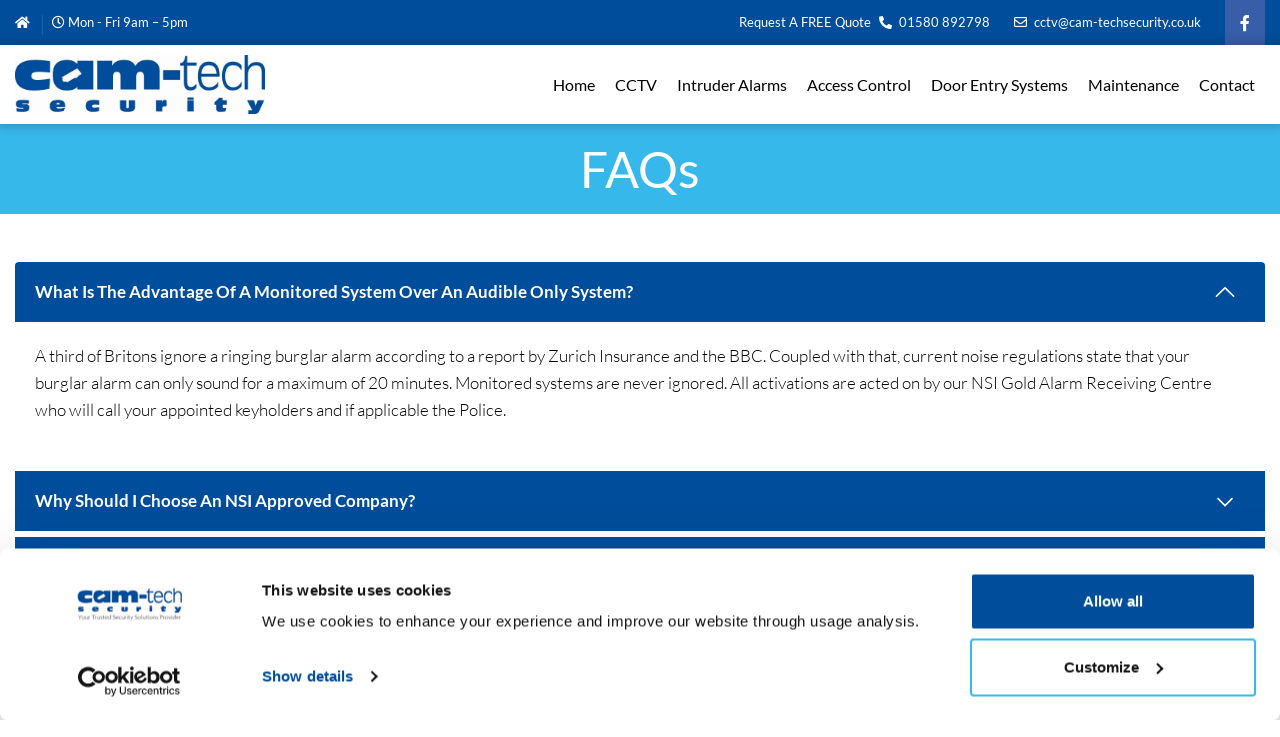

--- FILE ---
content_type: text/html; charset=UTF-8
request_url: https://cam-techsecurity.co.uk/faqs/
body_size: 17101
content:
<!doctype html>
<html lang="en-GB">
<head>
	<meta charset="UTF-8">
<script>
var gform;gform||(document.addEventListener("gform_main_scripts_loaded",function(){gform.scriptsLoaded=!0}),document.addEventListener("gform/theme/scripts_loaded",function(){gform.themeScriptsLoaded=!0}),window.addEventListener("DOMContentLoaded",function(){gform.domLoaded=!0}),gform={domLoaded:!1,scriptsLoaded:!1,themeScriptsLoaded:!1,isFormEditor:()=>"function"==typeof InitializeEditor,callIfLoaded:function(o){return!(!gform.domLoaded||!gform.scriptsLoaded||!gform.themeScriptsLoaded&&!gform.isFormEditor()||(gform.isFormEditor()&&console.warn("The use of gform.initializeOnLoaded() is deprecated in the form editor context and will be removed in Gravity Forms 3.1."),o(),0))},initializeOnLoaded:function(o){gform.callIfLoaded(o)||(document.addEventListener("gform_main_scripts_loaded",()=>{gform.scriptsLoaded=!0,gform.callIfLoaded(o)}),document.addEventListener("gform/theme/scripts_loaded",()=>{gform.themeScriptsLoaded=!0,gform.callIfLoaded(o)}),window.addEventListener("DOMContentLoaded",()=>{gform.domLoaded=!0,gform.callIfLoaded(o)}))},hooks:{action:{},filter:{}},addAction:function(o,r,e,t){gform.addHook("action",o,r,e,t)},addFilter:function(o,r,e,t){gform.addHook("filter",o,r,e,t)},doAction:function(o){gform.doHook("action",o,arguments)},applyFilters:function(o){return gform.doHook("filter",o,arguments)},removeAction:function(o,r){gform.removeHook("action",o,r)},removeFilter:function(o,r,e){gform.removeHook("filter",o,r,e)},addHook:function(o,r,e,t,n){null==gform.hooks[o][r]&&(gform.hooks[o][r]=[]);var d=gform.hooks[o][r];null==n&&(n=r+"_"+d.length),gform.hooks[o][r].push({tag:n,callable:e,priority:t=null==t?10:t})},doHook:function(r,o,e){var t;if(e=Array.prototype.slice.call(e,1),null!=gform.hooks[r][o]&&((o=gform.hooks[r][o]).sort(function(o,r){return o.priority-r.priority}),o.forEach(function(o){"function"!=typeof(t=o.callable)&&(t=window[t]),"action"==r?t.apply(null,e):e[0]=t.apply(null,e)})),"filter"==r)return e[0]},removeHook:function(o,r,t,n){var e;null!=gform.hooks[o][r]&&(e=(e=gform.hooks[o][r]).filter(function(o,r,e){return!!(null!=n&&n!=o.tag||null!=t&&t!=o.priority)}),gform.hooks[o][r]=e)}});
</script>

	<meta name="viewport" content="width=device-width, initial-scale=1">
	<link rel="profile" href="https://gmpg.org/xfn/11">
	<!-- Google Tag Manager -->
<script>(function(w,d,s,l,i){w[l]=w[l]||[];w[l].push({'gtm.start':
new Date().getTime(),event:'gtm.js'});var f=d.getElementsByTagName(s)[0],
j=d.createElement(s),dl=l!='dataLayer'?'&l='+l:'';j.async=true;j.src=
'https://www.googletagmanager.com/gtm.js?id='+i+dl;f.parentNode.insertBefore(j,f);
})(window,document,'script','dataLayer','GTM-NBG76DF');</script>
<!-- End Google Tag Manager -->
	<meta name='robots' content='index, follow, max-image-preview:large, max-snippet:-1, max-video-preview:-1' />
	<style>img:is([sizes="auto" i], [sizes^="auto," i]) { contain-intrinsic-size: 3000px 1500px }</style>
	
	<!-- This site is optimized with the Yoast SEO plugin v26.8 - https://yoast.com/product/yoast-seo-wordpress/ -->
	<title>FAQs | CCTV Installers Maidstone | Door Entry Systems Kent</title>
	<meta name="description" content="Please view our list of frequently asked questions (FAQs) to answer any queries you might have for Cam-Tech Security." />
	<link rel="canonical" href="https://cam-techsecurity.co.uk/faqs/" />
	<meta property="og:locale" content="en_GB" />
	<meta property="og:type" content="article" />
	<meta property="og:title" content="FAQs | CCTV Installers Maidstone | Door Entry Systems Kent" />
	<meta property="og:description" content="Please view our list of frequently asked questions (FAQs) to answer any queries you might have for Cam-Tech Security." />
	<meta property="og:url" content="https://cam-techsecurity.co.uk/faqs/" />
	<meta property="og:site_name" content="Cam-Tech Security Systems" />
	<meta property="article:modified_time" content="2025-04-11T09:32:01+00:00" />
	<meta name="twitter:card" content="summary_large_image" />
	<meta name="twitter:label1" content="Estimated reading time" />
	<meta name="twitter:data1" content="5 minutes" />
	<script type="application/ld+json" class="yoast-schema-graph">{"@context":"https://schema.org","@graph":[{"@type":"WebPage","@id":"https://cam-techsecurity.co.uk/faqs/","url":"https://cam-techsecurity.co.uk/faqs/","name":"FAQs | CCTV Installers Maidstone | Door Entry Systems Kent","isPartOf":{"@id":"https://cam-techsecurity.co.uk/#website"},"datePublished":"2023-07-20T13:02:07+00:00","dateModified":"2025-04-11T09:32:01+00:00","description":"Please view our list of frequently asked questions (FAQs) to answer any queries you might have for Cam-Tech Security.","breadcrumb":{"@id":"https://cam-techsecurity.co.uk/faqs/#breadcrumb"},"inLanguage":"en-GB","potentialAction":[{"@type":"ReadAction","target":["https://cam-techsecurity.co.uk/faqs/"]}]},{"@type":"BreadcrumbList","@id":"https://cam-techsecurity.co.uk/faqs/#breadcrumb","itemListElement":[{"@type":"ListItem","position":1,"name":"Home","item":"https://cam-techsecurity.co.uk/"},{"@type":"ListItem","position":2,"name":"FAQs"}]},{"@type":"WebSite","@id":"https://cam-techsecurity.co.uk/#website","url":"https://cam-techsecurity.co.uk/","name":"Cam-Tech Security Systems","description":"","potentialAction":[{"@type":"SearchAction","target":{"@type":"EntryPoint","urlTemplate":"https://cam-techsecurity.co.uk/?s={search_term_string}"},"query-input":{"@type":"PropertyValueSpecification","valueRequired":true,"valueName":"search_term_string"}}],"inLanguage":"en-GB"}]}</script>
	<!-- / Yoast SEO plugin. -->


<link rel="alternate" type="application/rss+xml" title="Cam-Tech Security Systems &raquo; Feed" href="https://cam-techsecurity.co.uk/feed/" />
<link rel="alternate" type="application/rss+xml" title="Cam-Tech Security Systems &raquo; Comments Feed" href="https://cam-techsecurity.co.uk/comments/feed/" />
<link rel='stylesheet' id='wp-block-library-css' href='https://cam-techsecurity.co.uk/wp-includes/css/dist/block-library/style.min.css?ver=6.8.3' media='all' />
<style id='global-styles-inline-css'>
:root{--wp--preset--aspect-ratio--square: 1;--wp--preset--aspect-ratio--4-3: 4/3;--wp--preset--aspect-ratio--3-4: 3/4;--wp--preset--aspect-ratio--3-2: 3/2;--wp--preset--aspect-ratio--2-3: 2/3;--wp--preset--aspect-ratio--16-9: 16/9;--wp--preset--aspect-ratio--9-16: 9/16;--wp--preset--color--black: #000000;--wp--preset--color--cyan-bluish-gray: #abb8c3;--wp--preset--color--white: #ffffff;--wp--preset--color--pale-pink: #f78da7;--wp--preset--color--vivid-red: #cf2e2e;--wp--preset--color--luminous-vivid-orange: #ff6900;--wp--preset--color--luminous-vivid-amber: #fcb900;--wp--preset--color--light-green-cyan: #7bdcb5;--wp--preset--color--vivid-green-cyan: #00d084;--wp--preset--color--pale-cyan-blue: #8ed1fc;--wp--preset--color--vivid-cyan-blue: #0693e3;--wp--preset--color--vivid-purple: #9b51e0;--wp--preset--gradient--vivid-cyan-blue-to-vivid-purple: linear-gradient(135deg,rgba(6,147,227,1) 0%,rgb(155,81,224) 100%);--wp--preset--gradient--light-green-cyan-to-vivid-green-cyan: linear-gradient(135deg,rgb(122,220,180) 0%,rgb(0,208,130) 100%);--wp--preset--gradient--luminous-vivid-amber-to-luminous-vivid-orange: linear-gradient(135deg,rgba(252,185,0,1) 0%,rgba(255,105,0,1) 100%);--wp--preset--gradient--luminous-vivid-orange-to-vivid-red: linear-gradient(135deg,rgba(255,105,0,1) 0%,rgb(207,46,46) 100%);--wp--preset--gradient--very-light-gray-to-cyan-bluish-gray: linear-gradient(135deg,rgb(238,238,238) 0%,rgb(169,184,195) 100%);--wp--preset--gradient--cool-to-warm-spectrum: linear-gradient(135deg,rgb(74,234,220) 0%,rgb(151,120,209) 20%,rgb(207,42,186) 40%,rgb(238,44,130) 60%,rgb(251,105,98) 80%,rgb(254,248,76) 100%);--wp--preset--gradient--blush-light-purple: linear-gradient(135deg,rgb(255,206,236) 0%,rgb(152,150,240) 100%);--wp--preset--gradient--blush-bordeaux: linear-gradient(135deg,rgb(254,205,165) 0%,rgb(254,45,45) 50%,rgb(107,0,62) 100%);--wp--preset--gradient--luminous-dusk: linear-gradient(135deg,rgb(255,203,112) 0%,rgb(199,81,192) 50%,rgb(65,88,208) 100%);--wp--preset--gradient--pale-ocean: linear-gradient(135deg,rgb(255,245,203) 0%,rgb(182,227,212) 50%,rgb(51,167,181) 100%);--wp--preset--gradient--electric-grass: linear-gradient(135deg,rgb(202,248,128) 0%,rgb(113,206,126) 100%);--wp--preset--gradient--midnight: linear-gradient(135deg,rgb(2,3,129) 0%,rgb(40,116,252) 100%);--wp--preset--font-size--small: 13px;--wp--preset--font-size--medium: 20px;--wp--preset--font-size--large: 36px;--wp--preset--font-size--x-large: 42px;--wp--preset--spacing--20: 0.44rem;--wp--preset--spacing--30: 0.67rem;--wp--preset--spacing--40: 1rem;--wp--preset--spacing--50: 1.5rem;--wp--preset--spacing--60: 2.25rem;--wp--preset--spacing--70: 3.38rem;--wp--preset--spacing--80: 5.06rem;--wp--preset--shadow--natural: 6px 6px 9px rgba(0, 0, 0, 0.2);--wp--preset--shadow--deep: 12px 12px 50px rgba(0, 0, 0, 0.4);--wp--preset--shadow--sharp: 6px 6px 0px rgba(0, 0, 0, 0.2);--wp--preset--shadow--outlined: 6px 6px 0px -3px rgba(255, 255, 255, 1), 6px 6px rgba(0, 0, 0, 1);--wp--preset--shadow--crisp: 6px 6px 0px rgba(0, 0, 0, 1);}:where(.is-layout-flex){gap: 0.5em;}:where(.is-layout-grid){gap: 0.5em;}body .is-layout-flex{display: flex;}.is-layout-flex{flex-wrap: wrap;align-items: center;}.is-layout-flex > :is(*, div){margin: 0;}body .is-layout-grid{display: grid;}.is-layout-grid > :is(*, div){margin: 0;}:where(.wp-block-columns.is-layout-flex){gap: 2em;}:where(.wp-block-columns.is-layout-grid){gap: 2em;}:where(.wp-block-post-template.is-layout-flex){gap: 1.25em;}:where(.wp-block-post-template.is-layout-grid){gap: 1.25em;}.has-black-color{color: var(--wp--preset--color--black) !important;}.has-cyan-bluish-gray-color{color: var(--wp--preset--color--cyan-bluish-gray) !important;}.has-white-color{color: var(--wp--preset--color--white) !important;}.has-pale-pink-color{color: var(--wp--preset--color--pale-pink) !important;}.has-vivid-red-color{color: var(--wp--preset--color--vivid-red) !important;}.has-luminous-vivid-orange-color{color: var(--wp--preset--color--luminous-vivid-orange) !important;}.has-luminous-vivid-amber-color{color: var(--wp--preset--color--luminous-vivid-amber) !important;}.has-light-green-cyan-color{color: var(--wp--preset--color--light-green-cyan) !important;}.has-vivid-green-cyan-color{color: var(--wp--preset--color--vivid-green-cyan) !important;}.has-pale-cyan-blue-color{color: var(--wp--preset--color--pale-cyan-blue) !important;}.has-vivid-cyan-blue-color{color: var(--wp--preset--color--vivid-cyan-blue) !important;}.has-vivid-purple-color{color: var(--wp--preset--color--vivid-purple) !important;}.has-black-background-color{background-color: var(--wp--preset--color--black) !important;}.has-cyan-bluish-gray-background-color{background-color: var(--wp--preset--color--cyan-bluish-gray) !important;}.has-white-background-color{background-color: var(--wp--preset--color--white) !important;}.has-pale-pink-background-color{background-color: var(--wp--preset--color--pale-pink) !important;}.has-vivid-red-background-color{background-color: var(--wp--preset--color--vivid-red) !important;}.has-luminous-vivid-orange-background-color{background-color: var(--wp--preset--color--luminous-vivid-orange) !important;}.has-luminous-vivid-amber-background-color{background-color: var(--wp--preset--color--luminous-vivid-amber) !important;}.has-light-green-cyan-background-color{background-color: var(--wp--preset--color--light-green-cyan) !important;}.has-vivid-green-cyan-background-color{background-color: var(--wp--preset--color--vivid-green-cyan) !important;}.has-pale-cyan-blue-background-color{background-color: var(--wp--preset--color--pale-cyan-blue) !important;}.has-vivid-cyan-blue-background-color{background-color: var(--wp--preset--color--vivid-cyan-blue) !important;}.has-vivid-purple-background-color{background-color: var(--wp--preset--color--vivid-purple) !important;}.has-black-border-color{border-color: var(--wp--preset--color--black) !important;}.has-cyan-bluish-gray-border-color{border-color: var(--wp--preset--color--cyan-bluish-gray) !important;}.has-white-border-color{border-color: var(--wp--preset--color--white) !important;}.has-pale-pink-border-color{border-color: var(--wp--preset--color--pale-pink) !important;}.has-vivid-red-border-color{border-color: var(--wp--preset--color--vivid-red) !important;}.has-luminous-vivid-orange-border-color{border-color: var(--wp--preset--color--luminous-vivid-orange) !important;}.has-luminous-vivid-amber-border-color{border-color: var(--wp--preset--color--luminous-vivid-amber) !important;}.has-light-green-cyan-border-color{border-color: var(--wp--preset--color--light-green-cyan) !important;}.has-vivid-green-cyan-border-color{border-color: var(--wp--preset--color--vivid-green-cyan) !important;}.has-pale-cyan-blue-border-color{border-color: var(--wp--preset--color--pale-cyan-blue) !important;}.has-vivid-cyan-blue-border-color{border-color: var(--wp--preset--color--vivid-cyan-blue) !important;}.has-vivid-purple-border-color{border-color: var(--wp--preset--color--vivid-purple) !important;}.has-vivid-cyan-blue-to-vivid-purple-gradient-background{background: var(--wp--preset--gradient--vivid-cyan-blue-to-vivid-purple) !important;}.has-light-green-cyan-to-vivid-green-cyan-gradient-background{background: var(--wp--preset--gradient--light-green-cyan-to-vivid-green-cyan) !important;}.has-luminous-vivid-amber-to-luminous-vivid-orange-gradient-background{background: var(--wp--preset--gradient--luminous-vivid-amber-to-luminous-vivid-orange) !important;}.has-luminous-vivid-orange-to-vivid-red-gradient-background{background: var(--wp--preset--gradient--luminous-vivid-orange-to-vivid-red) !important;}.has-very-light-gray-to-cyan-bluish-gray-gradient-background{background: var(--wp--preset--gradient--very-light-gray-to-cyan-bluish-gray) !important;}.has-cool-to-warm-spectrum-gradient-background{background: var(--wp--preset--gradient--cool-to-warm-spectrum) !important;}.has-blush-light-purple-gradient-background{background: var(--wp--preset--gradient--blush-light-purple) !important;}.has-blush-bordeaux-gradient-background{background: var(--wp--preset--gradient--blush-bordeaux) !important;}.has-luminous-dusk-gradient-background{background: var(--wp--preset--gradient--luminous-dusk) !important;}.has-pale-ocean-gradient-background{background: var(--wp--preset--gradient--pale-ocean) !important;}.has-electric-grass-gradient-background{background: var(--wp--preset--gradient--electric-grass) !important;}.has-midnight-gradient-background{background: var(--wp--preset--gradient--midnight) !important;}.has-small-font-size{font-size: var(--wp--preset--font-size--small) !important;}.has-medium-font-size{font-size: var(--wp--preset--font-size--medium) !important;}.has-large-font-size{font-size: var(--wp--preset--font-size--large) !important;}.has-x-large-font-size{font-size: var(--wp--preset--font-size--x-large) !important;}
:where(.wp-block-post-template.is-layout-flex){gap: 1.25em;}:where(.wp-block-post-template.is-layout-grid){gap: 1.25em;}
:where(.wp-block-columns.is-layout-flex){gap: 2em;}:where(.wp-block-columns.is-layout-grid){gap: 2em;}
:root :where(.wp-block-pullquote){font-size: 1.5em;line-height: 1.6;}
</style>
<link rel='stylesheet' id='bundle.css-css' href='https://cam-techsecurity.co.uk/wp-content/themes/wp-cam-tech-security/assets/css/bundle.css?ver=1354065761' media='all' />
<script src="https://cam-techsecurity.co.uk/wp-includes/js/jquery/jquery.min.js?ver=3.7.1" id="jquery-core-js"></script>
<script src="https://cam-techsecurity.co.uk/wp-includes/js/jquery/jquery-migrate.min.js?ver=3.4.1" id="jquery-migrate-js"></script>
<link rel="https://api.w.org/" href="https://cam-techsecurity.co.uk/wp-json/" /><link rel="alternate" title="JSON" type="application/json" href="https://cam-techsecurity.co.uk/wp-json/wp/v2/pages/2919" /><link rel="EditURI" type="application/rsd+xml" title="RSD" href="https://cam-techsecurity.co.uk/xmlrpc.php?rsd" />
<meta name="generator" content="WordPress 6.8.3" />
<link rel='shortlink' href='https://cam-techsecurity.co.uk/?p=2919' />
<link rel="alternate" title="oEmbed (JSON)" type="application/json+oembed" href="https://cam-techsecurity.co.uk/wp-json/oembed/1.0/embed?url=https%3A%2F%2Fcam-techsecurity.co.uk%2Ffaqs%2F" />
<link rel="alternate" title="oEmbed (XML)" type="text/xml+oembed" href="https://cam-techsecurity.co.uk/wp-json/oembed/1.0/embed?url=https%3A%2F%2Fcam-techsecurity.co.uk%2Ffaqs%2F&#038;format=xml" />
<link rel="icon" href="https://cam-techsecurity.co.uk/wp-content/uploads/2023/07/cropped-favicon-32x32.png" sizes="32x32" />
<link rel="icon" href="https://cam-techsecurity.co.uk/wp-content/uploads/2023/07/cropped-favicon-192x192.png" sizes="192x192" />
<link rel="apple-touch-icon" href="https://cam-techsecurity.co.uk/wp-content/uploads/2023/07/cropped-favicon-180x180.png" />
<meta name="msapplication-TileImage" content="https://cam-techsecurity.co.uk/wp-content/uploads/2023/07/cropped-favicon-270x270.png" />
</head>

<body class="wp-singular page-template page-template-content-template page-template-content-template-php page page-id-2919 wp-theme-wp-cam-tech-security">
<!-- Google Tag Manager (noscript) -->
<noscript><iframe src="https://www.googletagmanager.com/ns.html?id=GTM-NBG76DF "
height="0" width="0" style="display:none;visibility:hidden"></iframe></noscript>
<!-- End Google Tag Manager (noscript) -->
	<header class="d-none d-sm-none d-md-block">
		<div class="top_bar bgr-primary-color txt-light clearfix fixed-top-header">
                <div class="container">
                    <div class="row">
                        <div class="col-lg-12">
                            <div class="d-flex flex-row align-items-center justify-content-center">
                               <div class="top_bar_contact_item">
                                    <div class="top_bar_icon"></div><a href="https://cam-techsecurity.co.uk" aria-label="Home"><i class="fas fa-home"></i></a>
                                </div>
								
                                 <div class="top_bar_contact_item">
                                    <div class="top_bar_icon"></div><i class="far fa-clock"></i>  Mon - Fri 9am – 5pm                                </div>
                                <div class="top_bar_contact_item ml-auto"></div>
								
								<div class="bgr-blue pr-lg-3">
                                    <div class="cmt-col-wrapper-bg-layer cmt-bg-layer"></div>
                                    <div class="layer-content">
                                        <div class="top_bar_contact_item"><div class="top_bar_icon"><span class="mr-2">Request A FREE Quote</span><i class="fas fa-phone-alt mr-1"></i></div> <a href="tel:01580 892798">01580 892798</a></div>
                                    </div>
                                </div>
                              
                                <div class="bgr-blue bgr-blue pl-md-2 pr-md-2 pl-lg-2 pr-lg-4">
                                    <div class="cmt-col-wrapper-bg-layer cmt-bg-layer"></div>
                                    <div class="layer-content">
                                        <div class="top_bar_contact_item"><div class="top_bar_icon"><i class="far fa-envelope mr-1"></i></div> <a href="mailto:cctv@cam-techsecurity.co.uk">cctv@cam-techsecurity.co.uk</a></div>
                                    </div>
                                </div>
								  <div class="top_bar_social">
								                                      <ul class="social-icons">
									                                        <li class="facebook-icon"><a href="https://www.facebook.com/camtechss" target="_blank" rel="nofollow" aria-label="Facebook"><i class="fab fa-facebook-f"></i></a>
                                        </li>
																												
                                    </ul>
                                </div>
                            </div>
                        </div>
                    </div>
                </div>
            </div>
	</header>
	
<!--Navbar -->
    <nav class="navbar navbar-expand-lg navbar-light fixed-top p-lg-0 p-md-0 navbar-shadow">
		<div class="container">
				<a class="navbar-brand " href="https://cam-techsecurity.co.uk">
					<div class="navbar-brand-img logo">
						<img class="navbar-brand-logo" src="https://cam-techsecurity.co.uk/wp-content/themes/wp-cam-tech-security/assets/img/cam_logo.webp"
							alt="Cam-Tech Security Systems">
					</div>
				</a>
				<button class="navbar-toggler first-button" type="button" data-toggle="collapse"
					data-target="#navbarSupportedContent23" aria-controls="navbarSupportedContent23" aria-expanded="false"
					aria-label="Toggle navigation">
					<div class="animated-icon1"><span></span><span></span><span></span></div>
				</button>
				<div class="collapse navbar-collapse" id="navbarSupportedContent23">

					<div class="nav-menu ml-auto"><ul id="menu-menu-1" class="navbar-nav m-0" itemscope itemtype="http://www.schema.org/SiteNavigationElement"><li  id="menu-item-99" class="menu-item menu-item-type-post_type menu-item-object-page menu-item-home menu-item-99 nav-item"><a itemprop="url" href="https://cam-techsecurity.co.uk/" class="nav-link"><span itemprop="name">Home</span></a></li>
<li  id="menu-item-169" class="menu-item menu-item-type-post_type menu-item-object-page menu-item-169 nav-item"><a itemprop="url" href="https://cam-techsecurity.co.uk/cctv-installation/" class="nav-link"><span itemprop="name">CCTV</span></a></li>
<li  id="menu-item-3073" class="menu-item menu-item-type-post_type menu-item-object-page menu-item-3073 nav-item"><a itemprop="url" href="https://cam-techsecurity.co.uk/intruder-alarms/" class="nav-link"><span itemprop="name">Intruder Alarms</span></a></li>
<li  id="menu-item-3074" class="menu-item menu-item-type-post_type menu-item-object-page menu-item-3074 nav-item"><a itemprop="url" href="https://cam-techsecurity.co.uk/paxton-access-control-reader/" class="nav-link"><span itemprop="name">Access Control</span></a></li>
<li  id="menu-item-3112" class="menu-item menu-item-type-post_type menu-item-object-page menu-item-3112 nav-item"><a itemprop="url" href="https://cam-techsecurity.co.uk/door-entry/" class="nav-link"><span itemprop="name">Door Entry Systems</span></a></li>
<li  id="menu-item-3075" class="menu-item menu-item-type-post_type menu-item-object-page menu-item-3075 nav-item"><a itemprop="url" href="https://cam-techsecurity.co.uk/maintenance-247/" class="nav-link"><span itemprop="name">Maintenance</span></a></li>
<li  id="menu-item-159" class="menu-item menu-item-type-post_type menu-item-object-page menu-item-159 nav-item"><a itemprop="url" href="https://cam-techsecurity.co.uk/contact/" class="nav-link"><span itemprop="name">Contact</span></a></li>
</ul></div>				</div>
			
		</div><!--container-->
    </nav>
    <!--/.Navbar -->
	
		 <div class="modal fade" id="myModalform" tabindex="-1" role="dialog"
        aria-labelledby="modalcenter" aria-hidden="true">
        <div class="modal-dialog modal-dialog-centered modal-lg" role="document">
            <div class="modal-content">
                <div class="modal-body modal-body-form">
					<div class="container-fluid p-0">
						<div class="row">
							<div class="col-lg-6 d-none d-lg-block modal-image" style="background-image: url('https://cam-techsecurity.co.uk/wp-content/themes/wp-cam-tech-security/assets/img/request_a_quote.jpg')">
							
							</div>
							<div class="col-lg-6 col-md-12 pl-4 pr-4 pl-lg-3 pr-lg-3 bgr-primary-color">
							 <h5 class="modal-title mb-3 mt-3 txt-light">REQUEST A QUOTE FORM</h5>
							  <button type="button" class="close" data-dismiss="modal" aria-label="Close">
								<span aria-hidden="true">&times;</span>
							</button>
								
                <div class='gf_browser_chrome gform_wrapper gravity-theme gform-theme--no-framework custom_styleform_one_wrapper' data-form-theme='gravity-theme' data-form-index='0' id='gform_wrapper_4' ><div id='gf_4' class='gform_anchor' tabindex='-1'></div><form method='post' enctype='multipart/form-data' target='gform_ajax_frame_4' id='gform_4' class='custom_styleform_one' action='/faqs/#gf_4' data-formid='4' novalidate>					<div style="display: none !important;" class="akismet-fields-container gf_invisible" data-prefix="ak_">
						<label>&#916;<textarea name="ak_hp_textarea" cols="45" rows="8" maxlength="100"></textarea></label>
						<input type="hidden" id="ak_js_1" name="ak_js" value="28" />
						<script>
document.getElementById( "ak_js_1" ).setAttribute( "value", ( new Date() ).getTime() );
</script>

					</div>
                        <div class='gform-body gform_body'><div id='gform_fields_4' class='gform_fields top_label form_sublabel_below description_below validation_below'><div id="field_4_10" class="gfield gfield--type-honeypot gform_validation_container field_sublabel_below gfield--has-description field_description_below field_validation_below gfield_visibility_visible"  ><label class='gfield_label gform-field-label' for='input_4_10'>Instagram</label><div class='ginput_container'><input name='input_10' id='input_4_10' type='text' value='' autocomplete='new-password'/></div><div class='gfield_description' id='gfield_description_4_10'>This field is for validation purposes and should be left unchanged.</div></div><div id="field_4_1" class="gfield gfield--type-text gfield--input-type-text gfield--width-half gfield_contains_required field_sublabel_below gfield--no-description field_description_below hidden_label field_validation_below gfield_visibility_visible"  ><label class='gfield_label gform-field-label' for='input_4_1'>Your Name<span class="gfield_required"><span class="gfield_required gfield_required_text">(Required)</span></span></label><div class='ginput_container ginput_container_text'><input name='input_1' id='input_4_1' type='text' value='' class='large'    placeholder='Your Name*' aria-required="true" aria-invalid="false"   /></div></div><div id="field_4_3" class="gfield gfield--type-text gfield--input-type-text gfield--width-half gfield_contains_required field_sublabel_below gfield--no-description field_description_below hidden_label field_validation_below gfield_visibility_visible"  ><label class='gfield_label gform-field-label' for='input_4_3'>Your Email<span class="gfield_required"><span class="gfield_required gfield_required_text">(Required)</span></span></label><div class='ginput_container ginput_container_text'><input name='input_3' id='input_4_3' type='text' value='' class='large'    placeholder='Your Email*' aria-required="true" aria-invalid="false"   /></div></div><div id="field_4_8" class="gfield gfield--type-text gfield--input-type-text gfield--width-half gfield_contains_required field_sublabel_below gfield--no-description field_description_below hidden_label field_validation_below gfield_visibility_visible"  ><label class='gfield_label gform-field-label' for='input_4_8'>Full Address<span class="gfield_required"><span class="gfield_required gfield_required_text">(Required)</span></span></label><div class='ginput_container ginput_container_text'><input name='input_8' id='input_4_8' type='text' value='' class='large'    placeholder='Full Address*' aria-required="true" aria-invalid="false"   /></div></div><div id="field_4_4" class="gfield gfield--type-text gfield--input-type-text gfield--width-half gfield_contains_required field_sublabel_below gfield--no-description field_description_below hidden_label field_validation_below gfield_visibility_visible"  ><label class='gfield_label gform-field-label' for='input_4_4'>Your Postcode<span class="gfield_required"><span class="gfield_required gfield_required_text">(Required)</span></span></label><div class='ginput_container ginput_container_text'><input name='input_4' id='input_4_4' type='text' value='' class='large'    placeholder='Your Postcode*' aria-required="true" aria-invalid="false"   /></div></div><div id="field_4_2" class="gfield gfield--type-text gfield--input-type-text gfield--width-half gfield_contains_required field_sublabel_below gfield--no-description field_description_below hidden_label field_validation_below gfield_visibility_visible"  ><label class='gfield_label gform-field-label' for='input_4_2'>Your Phone Number*<span class="gfield_required"><span class="gfield_required gfield_required_text">(Required)</span></span></label><div class='ginput_container ginput_container_text'><input name='input_2' id='input_4_2' type='text' value='' class='large'    placeholder='Your Phone Number*' aria-required="true" aria-invalid="false"   /></div></div><div id="field_4_9" class="gfield gfield--type-select gfield--input-type-select gfield--width-half field_sublabel_below gfield--no-description field_description_below hidden_label field_validation_below gfield_visibility_visible"  ><label class='gfield_label gform-field-label' for='input_4_9'>Select Service</label><div class='ginput_container ginput_container_select'><select name='input_9' id='input_4_9' class='large gfield_select'     aria-invalid="false" ><option value='' selected='selected' class='gf_placeholder'>Select Service</option><option value='CCTV' >CCTV</option><option value='Intruder Alarms' >Intruder Alarms</option><option value='Access Control' >Access Control</option><option value='Door Entry' >Door Entry</option><option value='Maintenance' >Maintenance</option></select></div></div><div id="field_4_6" class="gfield gfield--type-textarea gfield--input-type-textarea gfield_contains_required field_sublabel_below gfield--no-description field_description_below hidden_label field_validation_below gfield_visibility_visible"  ><label class='gfield_label gform-field-label' for='input_4_6'>Your Message*<span class="gfield_required"><span class="gfield_required gfield_required_text">(Required)</span></span></label><div class='ginput_container ginput_container_textarea'><textarea name='input_6' id='input_4_6' class='textarea medium'    placeholder='Your Message' aria-required="true" aria-invalid="false"   rows='10' cols='50'></textarea></div></div></div></div>
        <div class='gform-footer gform_footer top_label'> <input type='submit' id='gform_submit_button_4' class='gform_button button' onclick='gform.submission.handleButtonClick(this);' data-submission-type='submit' value='Submit'  /> <input type='hidden' name='gform_ajax' value='form_id=4&amp;title=&amp;description=&amp;tabindex=0&amp;theme=gravity-theme&amp;styles=[]&amp;hash=12d37bf234357db266e36c2707c0f63e' />
            <input type='hidden' class='gform_hidden' name='gform_submission_method' data-js='gform_submission_method_4' value='iframe' />
            <input type='hidden' class='gform_hidden' name='gform_theme' data-js='gform_theme_4' id='gform_theme_4' value='gravity-theme' />
            <input type='hidden' class='gform_hidden' name='gform_style_settings' data-js='gform_style_settings_4' id='gform_style_settings_4' value='[]' />
            <input type='hidden' class='gform_hidden' name='is_submit_4' value='1' />
            <input type='hidden' class='gform_hidden' name='gform_submit' value='4' />
            
            <input type='hidden' class='gform_hidden' name='gform_currency' data-currency='GBP' value='hDn0gOhJdsMr04EcwUFzS9mHzEdTcA6AhF7Mf/Lg87wLVNpvsrUXedjLVEgvCC21evu4MsEaEe8S2N3rzX8ABYWiHxvWkUUQ+33+CS2sScZuN64=' />
            <input type='hidden' class='gform_hidden' name='gform_unique_id' value='' />
            <input type='hidden' class='gform_hidden' name='state_4' value='[base64]' />
            <input type='hidden' autocomplete='off' class='gform_hidden' name='gform_target_page_number_4' id='gform_target_page_number_4' value='0' />
            <input type='hidden' autocomplete='off' class='gform_hidden' name='gform_source_page_number_4' id='gform_source_page_number_4' value='1' />
            <input type='hidden' name='gform_field_values' value='' />
            
        </div>
                        </form>
                        </div>
		                <iframe style='display:none;width:0px;height:0px;' src='about:blank' name='gform_ajax_frame_4' id='gform_ajax_frame_4' title='This iframe contains the logic required to handle Ajax powered Gravity Forms.'></iframe>
		                <script>
gform.initializeOnLoaded( function() {gformInitSpinner( 4, 'https://cam-techsecurity.co.uk/wp-content/plugins/gravityforms/images/spinner.svg', true );jQuery('#gform_ajax_frame_4').on('load',function(){var contents = jQuery(this).contents().find('*').html();var is_postback = contents.indexOf('GF_AJAX_POSTBACK') >= 0;if(!is_postback){return;}var form_content = jQuery(this).contents().find('#gform_wrapper_4');var is_confirmation = jQuery(this).contents().find('#gform_confirmation_wrapper_4').length > 0;var is_redirect = contents.indexOf('gformRedirect(){') >= 0;var is_form = form_content.length > 0 && ! is_redirect && ! is_confirmation;var mt = parseInt(jQuery('html').css('margin-top'), 10) + parseInt(jQuery('body').css('margin-top'), 10) + 100;if(is_form){jQuery('#gform_wrapper_4').html(form_content.html());if(form_content.hasClass('gform_validation_error')){jQuery('#gform_wrapper_4').addClass('gform_validation_error');} else {jQuery('#gform_wrapper_4').removeClass('gform_validation_error');}setTimeout( function() { /* delay the scroll by 50 milliseconds to fix a bug in chrome */ jQuery(document).scrollTop(jQuery('#gform_wrapper_4').offset().top - mt); }, 50 );if(window['gformInitDatepicker']) {gformInitDatepicker();}if(window['gformInitPriceFields']) {gformInitPriceFields();}var current_page = jQuery('#gform_source_page_number_4').val();gformInitSpinner( 4, 'https://cam-techsecurity.co.uk/wp-content/plugins/gravityforms/images/spinner.svg', true );jQuery(document).trigger('gform_page_loaded', [4, current_page]);window['gf_submitting_4'] = false;}else if(!is_redirect){var confirmation_content = jQuery(this).contents().find('.GF_AJAX_POSTBACK').html();if(!confirmation_content){confirmation_content = contents;}jQuery('#gform_wrapper_4').replaceWith(confirmation_content);jQuery(document).scrollTop(jQuery('#gf_4').offset().top - mt);jQuery(document).trigger('gform_confirmation_loaded', [4]);window['gf_submitting_4'] = false;wp.a11y.speak(jQuery('#gform_confirmation_message_4').text());}else{jQuery('#gform_4').append(contents);if(window['gformRedirect']) {gformRedirect();}}jQuery(document).trigger("gform_pre_post_render", [{ formId: "4", currentPage: "current_page", abort: function() { this.preventDefault(); } }]);        if (event && event.defaultPrevented) {                return;        }        const gformWrapperDiv = document.getElementById( "gform_wrapper_4" );        if ( gformWrapperDiv ) {            const visibilitySpan = document.createElement( "span" );            visibilitySpan.id = "gform_visibility_test_4";            gformWrapperDiv.insertAdjacentElement( "afterend", visibilitySpan );        }        const visibilityTestDiv = document.getElementById( "gform_visibility_test_4" );        let postRenderFired = false;        function triggerPostRender() {            if ( postRenderFired ) {                return;            }            postRenderFired = true;            gform.core.triggerPostRenderEvents( 4, current_page );            if ( visibilityTestDiv ) {                visibilityTestDiv.parentNode.removeChild( visibilityTestDiv );            }        }        function debounce( func, wait, immediate ) {            var timeout;            return function() {                var context = this, args = arguments;                var later = function() {                    timeout = null;                    if ( !immediate ) func.apply( context, args );                };                var callNow = immediate && !timeout;                clearTimeout( timeout );                timeout = setTimeout( later, wait );                if ( callNow ) func.apply( context, args );            };        }        const debouncedTriggerPostRender = debounce( function() {            triggerPostRender();        }, 200 );        if ( visibilityTestDiv && visibilityTestDiv.offsetParent === null ) {            const observer = new MutationObserver( ( mutations ) => {                mutations.forEach( ( mutation ) => {                    if ( mutation.type === 'attributes' && visibilityTestDiv.offsetParent !== null ) {                        debouncedTriggerPostRender();                        observer.disconnect();                    }                });            });            observer.observe( document.body, {                attributes: true,                childList: false,                subtree: true,                attributeFilter: [ 'style', 'class' ],            });        } else {            triggerPostRender();        }    } );} );
</script>
							</div>
						</div>
					</div>	
                </div>
            </div>
        </div>
    </div><section class="carousel-no-image padding-no-image">
    <div class="container-fluid bgr-secondary-color">
        <div class="row">
			            <div class="col-lg-12 text-center">
                <h1 class="txt-light">FAQs</h1>
				</h1>
            </div>
        </div>
    </div>
</section><section class="faqs mt-5 mb-5">
	<div class="container">
		<div class="accordion" id="accordionExample">
						<div class="card">
				<div class="card-head" id="heading1">
					<h2 class="mb-0 " data-toggle="collapse" data-target="#collapse1" aria-expanded="true" aria-controls="collapse1">
					What is the advantage of a Monitored system over an Audible only system?					</h2>
				</div>
				<div id="collapse1" class="collapse show" aria-labelledby="heading1" data-parent="#accordionExample">
					<div class="card-body"><p>A third of Britons ignore a ringing burglar alarm according to a report by Zurich Insurance and the BBC. Coupled with that, current noise regulations state that your burglar alarm can only sound for a maximum of 20 minutes. Monitored systems are never ignored. All activations are acted on by our NSI Gold Alarm Receiving Centre who will call your appointed keyholders and if applicable the Police.</p>
</div>
				</div>
		    </div>
							<div class="card">
				<div class="card-head" id="heading2">
					<h2 class="mb-0 collapsed" data-toggle="collapse" data-target="#collapse2" aria-expanded="true" aria-controls="collapse2">
					Why should I choose an NSI approved company?					</h2>
				</div>
				<div id="collapse2" class="collapse " aria-labelledby="heading2" data-parent="#accordionExample">
					<div class="card-body"><p>Here’s what NSI themselves have to say. “Before we accept a company they must be able to prove that it has been trading successfully and with this in mind, we also examine each applicant company’s accounts. We also ensure that company personnel, including engineers that may visit your premises, are security vetted.” Our NSI status can also lead to a significant reduction in your insurance premium.</p>
</div>
				</div>
		    </div>
							<div class="card">
				<div class="card-head" id="heading3">
					<h2 class="mb-0 collapsed" data-toggle="collapse" data-target="#collapse3" aria-expanded="true" aria-controls="collapse3">
					I already have a system but it was installed by another company, can you maintain it?					</h2>
				</div>
				<div id="collapse3" class="collapse " aria-labelledby="heading3" data-parent="#accordionExample">
					<div class="card-body"><p>Absolutely! We at <a href="https://cam-techsecurity.co.uk/">Cam-Tech Security</a> can take over the maintenance of all systems.</p>
</div>
				</div>
		    </div>
							<div class="card">
				<div class="card-head" id="heading4">
					<h2 class="mb-0 collapsed" data-toggle="collapse" data-target="#collapse4" aria-expanded="true" aria-controls="collapse4">
					When is the soonest you can install an alarm for me?					</h2>
				</div>
				<div id="collapse4" class="collapse " aria-labelledby="heading4" data-parent="#accordionExample">
					<div class="card-body"><p>On the whole we work to a 2-3 week lead time but if you’re desperate we will squeeze you in!</p>
</div>
				</div>
		    </div>
							<div class="card">
				<div class="card-head" id="heading5">
					<h2 class="mb-0 collapsed" data-toggle="collapse" data-target="#collapse5" aria-expanded="true" aria-controls="collapse5">
					How long is the system guaranteed for?					</h2>
				</div>
				<div id="collapse5" class="collapse " aria-labelledby="heading5" data-parent="#accordionExample">
					<div class="card-body"><p>All our systems come with a one year guarantee.</p>
</div>
				</div>
		    </div>
							<div class="card">
				<div class="card-head" id="heading6">
					<h2 class="mb-0 collapsed" data-toggle="collapse" data-target="#collapse6" aria-expanded="true" aria-controls="collapse6">
					If I have a Monitored Alarm System do I need to have police response?					</h2>
				</div>
				<div id="collapse6" class="collapse " aria-labelledby="heading6" data-parent="#accordionExample">
					<div class="card-body"><p>No you don’t. You can have your system monitored to contact only your key holders.</p>
</div>
				</div>
		    </div>
							<div class="card">
				<div class="card-head" id="heading7">
					<h2 class="mb-0 collapsed" data-toggle="collapse" data-target="#collapse7" aria-expanded="true" aria-controls="collapse7">
					Can I reset the Alarm System myself if it has gone off?					</h2>
				</div>
				<div id="collapse7" class="collapse " aria-labelledby="heading7" data-parent="#accordionExample">
					<div class="card-body"><p>Yes, we will try and help you reset the system over the phone if it was triggered accidentally. If we can’t solve the problem with you remotely, we can send an engineer to your property within 4 hours.</p>
</div>
				</div>
		    </div>
							<div class="card">
				<div class="card-head" id="heading8">
					<h2 class="mb-0 collapsed" data-toggle="collapse" data-target="#collapse8" aria-expanded="true" aria-controls="collapse8">
					What if I’ve got pets or animals that need to be free to wander around the house whilst the Alarm system is set?					</h2>
				</div>
				<div id="collapse8" class="collapse " aria-labelledby="heading8" data-parent="#accordionExample">
					<div class="card-body"><p>We can install Pet friendly movement detectors in the areas where your pets are. These detectors are specifically designed to ignore pets but still detect intruders.</p>
</div>
				</div>
		    </div>
							<div class="card">
				<div class="card-head" id="heading9">
					<h2 class="mb-0 collapsed" data-toggle="collapse" data-target="#collapse9" aria-expanded="true" aria-controls="collapse9">
					If my security system is connected to my telephone line which has broadband on it will this affect my internet connection?					</h2>
				</div>
				<div id="collapse9" class="collapse " aria-labelledby="heading9" data-parent="#accordionExample">
					<div class="card-body"><p>No it won’t. We will fit a broadband filter within the alarm control panel which will isolate the system from your broadband service.</p>
</div>
				</div>
		    </div>
							<div class="card">
				<div class="card-head" id="heading10">
					<h2 class="mb-0 collapsed" data-toggle="collapse" data-target="#collapse10" aria-expanded="true" aria-controls="collapse10">
					What if there is a power cut, will my security system still work?					</h2>
				</div>
				<div id="collapse10" class="collapse " aria-labelledby="heading10" data-parent="#accordionExample">
					<div class="card-body"><p>Yes. There is a rechargeable back up battery within the alarm control panel which ensures that your Alarm System functions properly in the event of a mains failure. This will keep your system powered for 7-12 hours.</p>
</div>
				</div>
		    </div>
							<div class="card">
				<div class="card-head" id="heading11">
					<h2 class="mb-0 collapsed" data-toggle="collapse" data-target="#collapse11" aria-expanded="true" aria-controls="collapse11">
					What does my maintenance contract cover?					</h2>
				</div>
				<div id="collapse11" class="collapse " aria-labelledby="heading11" data-parent="#accordionExample">
					<div class="card-body"><ul>
<li>24 hour, 365 days a year call out cover</li>
<li>4 hour response time</li>
<li>One service visit a year to fully test the system (2 for police response systems)</li>
<li>Reduced number of false alarms and call outs</li>
<li>Greatly reduced call out charges</li>
</ul>
</div>
				</div>
		    </div>
							<div class="card">
				<div class="card-head" id="heading12">
					<h2 class="mb-0 collapsed" data-toggle="collapse" data-target="#collapse12" aria-expanded="true" aria-controls="collapse12">
					Can the Fire services also be contacted in the event of a fire at the protected premises?					</h2>
				</div>
				<div id="collapse12" class="collapse " aria-labelledby="heading12" data-parent="#accordionExample">
					<div class="card-body"><p>Yes. All you need is a monitored system and one or more smoke detectors fitted to your security system.</p>
</div>
				</div>
		    </div>
							<div class="card">
				<div class="card-head" id="heading13">
					<h2 class="mb-0 collapsed" data-toggle="collapse" data-target="#collapse13" aria-expanded="true" aria-controls="collapse13">
					Can I part set my Alarm System at night when I’m on the premises?					</h2>
				</div>
				<div id="collapse13" class="collapse " aria-labelledby="heading13" data-parent="#accordionExample">
					<div class="card-body"><p>Yes. The installation engineer can program your system so only certain areas of the building are armed when you are at home.</p>
</div>
				</div>
		    </div>
							<div class="card">
				<div class="card-head" id="heading14">
					<h2 class="mb-0 collapsed" data-toggle="collapse" data-target="#collapse14" aria-expanded="true" aria-controls="collapse14">
					How long does it take to install the Alarm System?					</h2>
				</div>
				<div id="collapse14" class="collapse " aria-labelledby="heading14" data-parent="#accordionExample">
					<div class="card-body"><p>This depends on whether it’s a wired or a wireless system. Generally wired systems take a little longer to install but on average we can install a domestic system within a day.</p>
</div>
				</div>
		    </div>
							<div class="card">
				<div class="card-head" id="heading15">
					<h2 class="mb-0 collapsed" data-toggle="collapse" data-target="#collapse15" aria-expanded="true" aria-controls="collapse15">
					What is a user code?					</h2>
				</div>
				<div id="collapse15" class="collapse " aria-labelledby="heading15" data-parent="#accordionExample">
					<div class="card-body"><p>Your user code is the number you type into the keypad to use your system.</p>
</div>
				</div>
		    </div>
							<div class="card">
				<div class="card-head" id="heading16">
					<h2 class="mb-0 collapsed" data-toggle="collapse" data-target="#collapse16" aria-expanded="true" aria-controls="collapse16">
					What is a fob?					</h2>
				</div>
				<div id="collapse16" class="collapse " aria-labelledby="heading16" data-parent="#accordionExample">
					<div class="card-body"><p>A keyfob or fob works in the same way as entering a code, but instead of manually typing in a user code, you hold the fob to the keypad display. The fobs will have to be programmed to work with the Intruder Alarm System either by the engineer at installation, or by yourself when purchasing additional fobs.</p>
</div>
				</div>
		    </div>
							<div class="card">
				<div class="card-head" id="heading17">
					<h2 class="mb-0 collapsed" data-toggle="collapse" data-target="#collapse17" aria-expanded="true" aria-controls="collapse17">
					My alarm activates but my neighbours just ignore it…					</h2>
				</div>
				<div id="collapse17" class="collapse " aria-labelledby="heading17" data-parent="#accordionExample">
					<div class="card-body"><p>Please read the answer to our FAQ <strong>What is the advantage of a Monitored system over an Audible only system?</strong></p>
</div>
				</div>
		    </div>
							<div class="card">
				<div class="card-head" id="heading18">
					<h2 class="mb-0 collapsed" data-toggle="collapse" data-target="#collapse18" aria-expanded="true" aria-controls="collapse18">
					Will there be any mess?					</h2>
				</div>
				<div id="collapse18" class="collapse " aria-labelledby="heading18" data-parent="#accordionExample">
					<div class="card-body"><p>Whilst every care is taken to keep dust to a minimum during installation by using dust sheets etc, occasionally dust needs to be vacuumed by the engineer ensuring your property is returned to its original cleanliness. This he/she will do before leaving.</p>
</div>
				</div>
		    </div>
							<div class="card">
				<div class="card-head" id="heading19">
					<h2 class="mb-0 collapsed" data-toggle="collapse" data-target="#collapse19" aria-expanded="true" aria-controls="collapse19">
					I have lost my code or need to change it.					</h2>
				</div>
				<div id="collapse19" class="collapse " aria-labelledby="heading19" data-parent="#accordionExample">
					<div class="card-body"><p>No problem, the code can be reset by a service engineer.</p>
</div>
				</div>
		    </div>
							<div class="card">
				<div class="card-head" id="heading20">
					<h2 class="mb-0 collapsed" data-toggle="collapse" data-target="#collapse20" aria-expanded="true" aria-controls="collapse20">
					I’m not sure how to use my alarm/how to set it when I go to bed.					</h2>
				</div>
				<div id="collapse20" class="collapse " aria-labelledby="heading20" data-parent="#accordionExample">
					<div class="card-body"><p>No problem, our service engineers can provide you with a manual and show you how it works.</p>
</div>
				</div>
		    </div>
							<div class="card">
				<div class="card-head" id="heading21">
					<h2 class="mb-0 collapsed" data-toggle="collapse" data-target="#collapse21" aria-expanded="true" aria-controls="collapse21">
					The speaker is too loud when I set or unset the alarm, can the volume be lowered?					</h2>
				</div>
				<div id="collapse21" class="collapse " aria-labelledby="heading21" data-parent="#accordionExample">
					<div class="card-body"><p>Yes the speaker volume can be adjusted by reprogramming the control panel.</p>
</div>
				</div>
		    </div>
							<div class="card">
				<div class="card-head" id="heading22">
					<h2 class="mb-0 collapsed" data-toggle="collapse" data-target="#collapse22" aria-expanded="true" aria-controls="collapse22">
					What is a speech dialler?					</h2>
				</div>
				<div id="collapse22" class="collapse " aria-labelledby="heading22" data-parent="#accordionExample">
					<div class="card-body"><p>A speech dialler on a security alarm system enables communication of alarm information to a standard or mobile telephone. This could be by speech or text. A speech dialler can be used on a monitored or audible only alarm system and can be used with most modern intruder alarm control panels.</p>
</div>
				</div>
		    </div>
							<div class="card">
				<div class="card-head" id="heading23">
					<h2 class="mb-0 collapsed" data-toggle="collapse" data-target="#collapse23" aria-expanded="true" aria-controls="collapse23">
					I heard about an NSI Certificate of Compliance. What exactly is the point of my system receiving an NSI Certificate of Compliance?					</h2>
				</div>
				<div id="collapse23" class="collapse " aria-labelledby="heading23" data-parent="#accordionExample">
					<div class="card-body"><p>Here’s what NSI themselves have to say. “This is the Certificate awarded to your intruder system or fire alarm system by your NSI installer. The NSI Certificate of Compliance will certify that your security or fire alarm system has been installed to the relevant industry standards by an NSI approved installer.” Our NSI status can also lead to a significant reduction in your insurance premium.</p>
</div>
				</div>
		    </div>
						</div>
	</div>
</section><footer class="site-footer bgr-primary-color footer-pdb pb-5">
    <div class="container">
        <div class="row">
            <div class="col-lg-3 col-md-6 mt-5 text-md-left text-center">
			  <div class="tagline2 txt-light-gray">Cam-Tech Security Systems Ltd</div>
			  <span class="txt-light d-block mt-3">Unit 1, Slaney Place,<br />
Headcorn Road,<br />
Staplehurst,<br />
Kent,<br />
TN12 0DT</a></span>
			  
			    <div class="tagline2 txt-light-gray mt-4">Connect With Us
                    <div class="tagline mt-3 footer-flag txt-light">
					                     <ul class="social-nav d-flex mt-2">
					                        <li><a href="https://www.facebook.com/camtechss" target="_blank"  rel="nofollow" aria-label="Facebook">
						<span class="icon-pentagon"><i class="fab fa-facebook-f"></i></span></a></li>
																					
                    </ul>
                    </div>
                </div>
               
            </div>
			
			 <div class="col-lg-3 col-md-6 mt-5 text-md-left text-center">
			    <div class="tagline2 txt-light-gray">Payment Methods</div>
			    <span class="d-block mt-3 payment-method">
				<img data-src="https://cam-techsecurity.co.uk/wp-content/themes/wp-cam-tech-security/assets/img/payment_methods__.jpg" class="img-fluid lozad rounded" alt="Payment Methods" width="250">
				</span>
				
            </div>
			
            <div class="col-lg-3 col-md-6 mt-5 text-md-left text-center">
                <div class="tagline2 txt-light-gray">Get In Touch</div>
                <div class="txt-light font-weight-bold mt-3">Phone</div>
                <span class="txt-light"><a href="tel:01580 892798">01580 892798</a></span><br/>
						
                <div class="txt-light font-weight-bold mt-3">Email</div>
                <span class="txt-dark"><a
                        href="mailto:cctv@cam-techsecurity.co.uk">cctv@cam-techsecurity.co.uk</a></span>
				
				<div class="mt-3"><a href="/privacy-policy/" aria-label="Privacy Policy">- Privacy Policy</a></div>

            </div>
           
			  <div class="col-lg-3 col-md-6 mt-5 office accreditation text-md-left text-center">
                <div class="tagline2 txt-light-gray">Useful Links</div>
                   <div class="tagline mt-2 footer-flag txt-light">
                    <div class="menu-footer-menu-container"><ul id="menu-footer-menu" class="footer-list" itemscope itemtype="http://www.schema.org/SiteNavigationElement"><li id="menu-item-3054" class="menu-item menu-item-type-post_type menu-item-object-page menu-item-3054"><a href="https://cam-techsecurity.co.uk/paxton-access-control-reader/">Access Control</a></li>
<li id="menu-item-3055" class="menu-item menu-item-type-post_type menu-item-object-page menu-item-3055"><a href="https://cam-techsecurity.co.uk/anpr/">ANPR</a></li>
<li id="menu-item-3177" class="menu-item menu-item-type-post_type menu-item-object-page menu-item-3177"><a href="https://cam-techsecurity.co.uk/biometric-access-control-systems/">Biometric Access Control</a></li>
<li id="menu-item-3176" class="menu-item menu-item-type-post_type menu-item-object-page menu-item-3176"><a href="https://cam-techsecurity.co.uk/burglar-alarms/">Burglar Alarms</a></li>
<li id="menu-item-3052" class="menu-item menu-item-type-post_type menu-item-object-page menu-item-3052"><a href="https://cam-techsecurity.co.uk/cctv-installation/">CCTV</a></li>
<li id="menu-item-3053" class="menu-item menu-item-type-post_type menu-item-object-page menu-item-3053"><a href="https://cam-techsecurity.co.uk/intruder-alarms/">Intruder Alarms</a></li>
<li id="menu-item-3185" class="menu-item menu-item-type-post_type menu-item-object-page menu-item-3185"><a href="https://cam-techsecurity.co.uk/paxton-access-control/">Paxton Access Control</a></li>
<li id="menu-item-3178" class="menu-item menu-item-type-post_type menu-item-object-page menu-item-3178"><a href="https://cam-techsecurity.co.uk/rapid-deployment-cctv/">Rapid Deployment CCTV</a></li>
<li id="menu-item-3186" class="menu-item menu-item-type-post_type menu-item-object-page menu-item-3186"><a href="https://cam-techsecurity.co.uk/news/">News</a></li>
</ul></div>                </div>
                </div>


            </div>
        </div>
    </div><!-- container-->
</footer>
<div class="copyright bgr-dark pt-3 pb-5 pb-md-3">
    <div class="container mb-4 mb-md-0">
        <div class="row">
            <div class="col-lg-12"></div>
            <div
                class="d-flex align-self-center text-lg-left text-md-left text-sm-center text-center col-lg-8 col-md-8 txt-light office">
                <small>
                    © 2026                    Cam-Tech Security Systems Ltd | Company Number: 03024989 | VAT Number: 621976525 | Powered by <a href="https://boostonlineadvertising.co.uk/" target="_blank" rel="noopener" aria-label="BoostOnline UK">BoostOnline UK</a></small>
            </div>
            <div class="col-lg-4 col-md-4 text-lg-right text-md-right text-sm-center text-center boostonline-footer">
                <a href="https://boostonlineadvertising.co.uk/website-design-service/" rel="nofollow" target="_blank" aria-label="Boostonline Local Marketing">
                    <img data-src="https://cam-techsecurity.co.uk/wp-content/themes/wp-cam-tech-security/assets/img/boost-white-logo-footer.png"
                        alt="Boostonline Local Marketing" class="img-fluid lozad">
                </a>
            </div>
        </div>
    </div>
</div>
<!-- Mobile -->
	<div class="bottomMenu">
           <div class="container">
        <div class="row row d-flex pt-3 pb-3 text-center">
            <div class="col-12 align-self-center">
                <a href="tel:01580 892798"><i class="fas fa-phone-alt" aria-hidden="true"></i> 01580 892798</a>
            </div>
          
        </div>
    </div>
        </div>
     
	<div class="progress-wrap">
		<svg class="progress-circle svg-content" width="100%" height="100%" viewBox="-1 -1 102 102">
			<path d="M50,1 a49,49 0 0,1 0,98 a49,49 0 0,1 0,-98"/>
		</svg>
		<span><i class="fas fa-arrow-up"></i></span>
	</div>
<script type="speculationrules">
{"prefetch":[{"source":"document","where":{"and":[{"href_matches":"\/*"},{"not":{"href_matches":["\/wp-*.php","\/wp-admin\/*","\/wp-content\/uploads\/*","\/wp-content\/*","\/wp-content\/plugins\/*","\/wp-content\/themes\/wp-cam-tech-security\/*","\/*\\?(.+)"]}},{"not":{"selector_matches":"a[rel~=\"nofollow\"]"}},{"not":{"selector_matches":".no-prefetch, .no-prefetch a"}}]},"eagerness":"conservative"}]}
</script>
<link rel='stylesheet' id='gform_basic-css' href='https://cam-techsecurity.co.uk/wp-content/plugins/gravityforms/assets/css/dist/basic.min.css?ver=2.9.26' media='all' />
<link rel='stylesheet' id='gform_theme_components-css' href='https://cam-techsecurity.co.uk/wp-content/plugins/gravityforms/assets/css/dist/theme-components.min.css?ver=2.9.26' media='all' />
<link rel='stylesheet' id='gform_theme-css' href='https://cam-techsecurity.co.uk/wp-content/plugins/gravityforms/assets/css/dist/theme.min.css?ver=2.9.26' media='all' />
<script src="https://cam-techsecurity.co.uk/wp-content/themes/wp-cam-tech-security/js/navigation.js?ver=1.0.0" id="wp-cam-tech-security-navigation-js"></script>
<script src="https://cam-techsecurity.co.uk/wp-content/themes/wp-cam-tech-security/assets/build/bundle.min.js?ver=2064437354" id="bundle.js-js"></script>
<script src="https://cam-techsecurity.co.uk/wp-includes/js/dist/dom-ready.min.js?ver=f77871ff7694fffea381" id="wp-dom-ready-js"></script>
<script src="https://cam-techsecurity.co.uk/wp-includes/js/dist/hooks.min.js?ver=4d63a3d491d11ffd8ac6" id="wp-hooks-js"></script>
<script src="https://cam-techsecurity.co.uk/wp-includes/js/dist/i18n.min.js?ver=5e580eb46a90c2b997e6" id="wp-i18n-js"></script>
<script id="wp-i18n-js-after">
wp.i18n.setLocaleData( { 'text direction\u0004ltr': [ 'ltr' ] } );
</script>
<script id="wp-a11y-js-translations">
( function( domain, translations ) {
	var localeData = translations.locale_data[ domain ] || translations.locale_data.messages;
	localeData[""].domain = domain;
	wp.i18n.setLocaleData( localeData, domain );
} )( "default", {"translation-revision-date":"2023-06-04 17:36:42+0000","generator":"GlotPress\/4.0.0-alpha.4","domain":"messages","locale_data":{"messages":{"":{"domain":"messages","plural-forms":"nplurals=2; plural=n != 1;","lang":"en_GB"},"Notifications":["Notifications"]}},"comment":{"reference":"wp-includes\/js\/dist\/a11y.js"}} );
</script>
<script src="https://cam-techsecurity.co.uk/wp-includes/js/dist/a11y.min.js?ver=3156534cc54473497e14" id="wp-a11y-js"></script>
<script defer='defer' src="https://cam-techsecurity.co.uk/wp-content/plugins/gravityforms/js/jquery.json.min.js?ver=2.9.26" id="gform_json-js"></script>
<script id="gform_gravityforms-js-extra">
var gform_i18n = {"datepicker":{"days":{"monday":"Mo","tuesday":"Tu","wednesday":"We","thursday":"Th","friday":"Fr","saturday":"Sa","sunday":"Su"},"months":{"january":"January","february":"February","march":"March","april":"April","may":"May","june":"June","july":"July","august":"August","september":"September","october":"October","november":"November","december":"December"},"firstDay":1,"iconText":"Select date"}};
var gf_legacy_multi = [];
var gform_gravityforms = {"strings":{"invalid_file_extension":"This type of file is not allowed. Must be one of the following:","delete_file":"Delete this file","in_progress":"in progress","file_exceeds_limit":"File exceeds size limit","illegal_extension":"This type of file is not allowed.","max_reached":"Maximum number of files reached","unknown_error":"There was a problem while saving the file on the server","currently_uploading":"Please wait for the uploading to complete","cancel":"Cancel","cancel_upload":"Cancel this upload","cancelled":"Cancelled","error":"Error","message":"Message"},"vars":{"images_url":"https:\/\/cam-techsecurity.co.uk\/wp-content\/plugins\/gravityforms\/images"}};
var gf_global = {"gf_currency_config":{"name":"Pound Sterling","symbol_left":"&#163;","symbol_right":"","symbol_padding":" ","thousand_separator":",","decimal_separator":".","decimals":2,"code":"GBP"},"base_url":"https:\/\/cam-techsecurity.co.uk\/wp-content\/plugins\/gravityforms","number_formats":[],"spinnerUrl":"https:\/\/cam-techsecurity.co.uk\/wp-content\/plugins\/gravityforms\/images\/spinner.svg","version_hash":"195b65f8fa707a4177d2a4e20a7e3c5e","strings":{"newRowAdded":"New row added.","rowRemoved":"Row removed","formSaved":"The form has been saved.  The content contains the link to return and complete the form."}};
</script>
<script defer='defer' src="https://cam-techsecurity.co.uk/wp-content/plugins/gravityforms/js/gravityforms.min.js?ver=2.9.26" id="gform_gravityforms-js"></script>
<script defer='defer' src="https://cam-techsecurity.co.uk/wp-content/plugins/gravityforms/js/placeholders.jquery.min.js?ver=2.9.26" id="gform_placeholder-js"></script>
<script defer='defer' src="https://cam-techsecurity.co.uk/wp-content/plugins/gravityforms/assets/js/dist/utils.min.js?ver=48a3755090e76a154853db28fc254681" id="gform_gravityforms_utils-js"></script>
<script defer='defer' src="https://cam-techsecurity.co.uk/wp-content/plugins/gravityforms/assets/js/dist/vendor-theme.min.js?ver=4f8b3915c1c1e1a6800825abd64b03cb" id="gform_gravityforms_theme_vendors-js"></script>
<script id="gform_gravityforms_theme-js-extra">
var gform_theme_config = {"common":{"form":{"honeypot":{"version_hash":"195b65f8fa707a4177d2a4e20a7e3c5e"},"ajax":{"ajaxurl":"https:\/\/cam-techsecurity.co.uk\/wp-admin\/admin-ajax.php","ajax_submission_nonce":"2c98438bba","i18n":{"step_announcement":"Step %1$s of %2$s, %3$s","unknown_error":"There was an unknown error processing your request. Please try again."}}}},"hmr_dev":"","public_path":"https:\/\/cam-techsecurity.co.uk\/wp-content\/plugins\/gravityforms\/assets\/js\/dist\/","config_nonce":"c48c85ec90"};
</script>
<script defer='defer' src="https://cam-techsecurity.co.uk/wp-content/plugins/gravityforms/assets/js/dist/scripts-theme.min.js?ver=0183eae4c8a5f424290fa0c1616e522c" id="gform_gravityforms_theme-js"></script>
<script defer src="https://cam-techsecurity.co.uk/wp-content/plugins/akismet/_inc/akismet-frontend.js?ver=1763978066" id="akismet-frontend-js"></script>
<script>
gform.initializeOnLoaded( function() { jQuery(document).on('gform_post_render', function(event, formId, currentPage){if(formId == 4) {if(typeof Placeholders != 'undefined'){
                        Placeholders.enable();
                    }} } );jQuery(document).on('gform_post_conditional_logic', function(event, formId, fields, isInit){} ) } );
</script>
<script>
gform.initializeOnLoaded( function() {jQuery(document).trigger("gform_pre_post_render", [{ formId: "4", currentPage: "1", abort: function() { this.preventDefault(); } }]);        if (event && event.defaultPrevented) {                return;        }        const gformWrapperDiv = document.getElementById( "gform_wrapper_4" );        if ( gformWrapperDiv ) {            const visibilitySpan = document.createElement( "span" );            visibilitySpan.id = "gform_visibility_test_4";            gformWrapperDiv.insertAdjacentElement( "afterend", visibilitySpan );        }        const visibilityTestDiv = document.getElementById( "gform_visibility_test_4" );        let postRenderFired = false;        function triggerPostRender() {            if ( postRenderFired ) {                return;            }            postRenderFired = true;            gform.core.triggerPostRenderEvents( 4, 1 );            if ( visibilityTestDiv ) {                visibilityTestDiv.parentNode.removeChild( visibilityTestDiv );            }        }        function debounce( func, wait, immediate ) {            var timeout;            return function() {                var context = this, args = arguments;                var later = function() {                    timeout = null;                    if ( !immediate ) func.apply( context, args );                };                var callNow = immediate && !timeout;                clearTimeout( timeout );                timeout = setTimeout( later, wait );                if ( callNow ) func.apply( context, args );            };        }        const debouncedTriggerPostRender = debounce( function() {            triggerPostRender();        }, 200 );        if ( visibilityTestDiv && visibilityTestDiv.offsetParent === null ) {            const observer = new MutationObserver( ( mutations ) => {                mutations.forEach( ( mutation ) => {                    if ( mutation.type === 'attributes' && visibilityTestDiv.offsetParent !== null ) {                        debouncedTriggerPostRender();                        observer.disconnect();                    }                });            });            observer.observe( document.body, {                attributes: true,                childList: false,                subtree: true,                attributeFilter: [ 'style', 'class' ],            });        } else {            triggerPostRender();        }    } );
</script>
<script>
// Lazy Load
const observer = lozad();
observer.observe();
</script>
</body>
</html>

--- FILE ---
content_type: application/javascript
request_url: https://cam-techsecurity.co.uk/wp-content/themes/wp-cam-tech-security/assets/build/bundle.min.js?ver=2064437354
body_size: 38839
content:
function At(t,e){for(var n=0;n<e.length;n++){var i=e[n];i.enumerable=i.enumerable||!1,i.configurable=!0,"value"in i&&(i.writable=!0),Object.defineProperty(t,i.key,i)}}
/*!
 * Splide.js
 * Version  : 3.6.12
 * License  : MIT
 * Copyright: 2022 Naotoshi Fujita
 */var n,t;!function(t,e){"object"==typeof exports&&"undefined"!=typeof module?module.exports=e():"function"==typeof define&&define.amd?define(e):t.AOS=e()}(this,(function(){"use strict";var t="undefined"!=typeof window?window:"undefined"!=typeof global?global:"undefined"!=typeof self?self:{},e="Expected a function",n=NaN,i="[object Symbol]",o=/^\s+|\s+$/g,r=/^[-+]0x[0-9a-f]+$/i,a=/^0b[01]+$/i,s=/^0o[0-7]+$/i,l=parseInt,u="object"==typeof t&&t&&t.Object===Object&&t,c="object"==typeof self&&self&&self.Object===Object&&self,d=u||c||Function("return this")(),f=Object.prototype.toString,h=Math.max,m=Math.min,p=function(){return d.Date.now()};function g(t){var e=typeof t;return!!t&&("object"==e||"function"==e)}function v(t){if("number"==typeof t)return t;if(function(t){return"symbol"==typeof t||function(t){return!!t&&"object"==typeof t}(t)&&f.call(t)==i}(t))return n;if(g(t)){var e="function"==typeof t.valueOf?t.valueOf():t;t=g(e)?e+"":e}if("string"!=typeof t)return 0===t?t:+t;t=t.replace(o,"");var u=a.test(t);return u||s.test(t)?l(t.slice(2),u?2:8):r.test(t)?n:+t}var b=function(t,n,i){var o=!0,r=!0;if("function"!=typeof t)throw new TypeError(e);return g(i)&&(o="leading"in i?!!i.leading:o,r="trailing"in i?!!i.trailing:r),function(t,n,i){var o,r,a,s,l,u,c=0,d=!1,f=!1,b=!0;if("function"!=typeof t)throw new TypeError(e);function _(e){var n=o,i=r;return o=r=void 0,c=e,s=t.apply(i,n)}function y(t){var e=t-u;return void 0===u||e>=n||e<0||f&&t-c>=a}function w(){var t=p();if(y(t))return E(t);l=setTimeout(w,function(t){var e=n-(t-u);return f?m(e,a-(t-c)):e}(t))}function E(t){return l=void 0,b&&o?_(t):(o=r=void 0,s)}function C(){var t=p(),e=y(t);if(o=arguments,r=this,u=t,e){if(void 0===l)return function(t){return c=t,l=setTimeout(w,n),d?_(t):s}(u);if(f)return l=setTimeout(w,n),_(u)}return void 0===l&&(l=setTimeout(w,n)),s}return n=v(n)||0,g(i)&&(d=!!i.leading,a=(f="maxWait"in i)?h(v(i.maxWait)||0,n):a,b="trailing"in i?!!i.trailing:b),C.cancel=function(){void 0!==l&&clearTimeout(l),c=0,o=u=r=l=void 0},C.flush=function(){return void 0===l?s:E(p())},C}(t,n,{leading:o,maxWait:n,trailing:r})},_=/^\s+|\s+$/g,y=/^[-+]0x[0-9a-f]+$/i,w=/^0b[01]+$/i,E=/^0o[0-7]+$/i,C=parseInt,T="object"==typeof t&&t&&t.Object===Object&&t,S="object"==typeof self&&self&&self.Object===Object&&self,k=T||S||Function("return this")(),A=Object.prototype.toString,N=Math.max,D=Math.min,x=function(){return k.Date.now()};function j(t){var e=typeof t;return!!t&&("object"==e||"function"==e)}function O(t){if("number"==typeof t)return t;if(function(t){return"symbol"==typeof t||function(t){return!!t&&"object"==typeof t}(t)&&"[object Symbol]"==A.call(t)}(t))return NaN;if(j(t)){var e="function"==typeof t.valueOf?t.valueOf():t;t=j(e)?e+"":e}if("string"!=typeof t)return 0===t?t:+t;t=t.replace(_,"");var n=w.test(t);return n||E.test(t)?C(t.slice(2),n?2:8):y.test(t)?NaN:+t}var I=function(t,e,n){var i,o,r,a,s,l,u=0,c=!1,d=!1,f=!0;if("function"!=typeof t)throw new TypeError("Expected a function");function h(e){var n=i,r=o;return i=o=void 0,u=e,a=t.apply(r,n)}function m(t){var n=t-l;return void 0===l||n>=e||n<0||d&&t-u>=r}function p(){var t=x();if(m(t))return g(t);s=setTimeout(p,function(t){var n=e-(t-l);return d?D(n,r-(t-u)):n}(t))}function g(t){return s=void 0,f&&i?h(t):(i=o=void 0,a)}function v(){var t=x(),n=m(t);if(i=arguments,o=this,l=t,n){if(void 0===s)return function(t){return u=t,s=setTimeout(p,e),c?h(t):a}(l);if(d)return s=setTimeout(p,e),h(l)}return void 0===s&&(s=setTimeout(p,e)),a}return e=O(e)||0,j(n)&&(c=!!n.leading,r=(d="maxWait"in n)?N(O(n.maxWait)||0,e):r,f="trailing"in n?!!n.trailing:f),v.cancel=function(){void 0!==s&&clearTimeout(s),u=0,i=l=o=s=void 0},v.flush=function(){return void 0===s?a:g(x())},v},P=function(){};function L(t){t&&t.forEach((function(t){var e=Array.prototype.slice.call(t.addedNodes),n=Array.prototype.slice.call(t.removedNodes);if(function t(e){var n=void 0,i=void 0;for(n=0;n<e.length;n+=1){if((i=e[n]).dataset&&i.dataset.aos)return!0;if(i.children&&t(i.children))return!0}return!1}(e.concat(n)))return P()}))}function F(){return window.MutationObserver||window.WebKitMutationObserver||window.MozMutationObserver}var R=function(){return!!F()},q=function(t,e){var n=window.document,i=new(F())(L);P=e,i.observe(n.documentElement,{childList:!0,subtree:!0,removedNodes:!0})},M=function(){function t(t,e){for(var n=0;n<e.length;n++){var i=e[n];i.enumerable=i.enumerable||!1,i.configurable=!0,"value"in i&&(i.writable=!0),Object.defineProperty(t,i.key,i)}}return function(e,n,i){return n&&t(e.prototype,n),i&&t(e,i),e}}(),z=Object.assign||function(t){for(var e=1;e<arguments.length;e++){var n=arguments[e];for(var i in n)Object.prototype.hasOwnProperty.call(n,i)&&(t[i]=n[i])}return t},H=/(android|bb\d+|meego).+mobile|avantgo|bada\/|blackberry|blazer|compal|elaine|fennec|hiptop|iemobile|ip(hone|od)|iris|kindle|lge |maemo|midp|mmp|mobile.+firefox|netfront|opera m(ob|in)i|palm( os)?|phone|p(ixi|re)\/|plucker|pocket|psp|series(4|6)0|symbian|treo|up\.(browser|link)|vodafone|wap|windows ce|xda|xiino/i,Q=/1207|6310|6590|3gso|4thp|50[1-6]i|770s|802s|a wa|abac|ac(er|oo|s\-)|ai(ko|rn)|al(av|ca|co)|amoi|an(ex|ny|yw)|aptu|ar(ch|go)|as(te|us)|attw|au(di|\-m|r |s )|avan|be(ck|ll|nq)|bi(lb|rd)|bl(ac|az)|br(e|v)w|bumb|bw\-(n|u)|c55\/|capi|ccwa|cdm\-|cell|chtm|cldc|cmd\-|co(mp|nd)|craw|da(it|ll|ng)|dbte|dc\-s|devi|dica|dmob|do(c|p)o|ds(12|\-d)|el(49|ai)|em(l2|ul)|er(ic|k0)|esl8|ez([4-7]0|os|wa|ze)|fetc|fly(\-|_)|g1 u|g560|gene|gf\-5|g\-mo|go(\.w|od)|gr(ad|un)|haie|hcit|hd\-(m|p|t)|hei\-|hi(pt|ta)|hp( i|ip)|hs\-c|ht(c(\-| |_|a|g|p|s|t)|tp)|hu(aw|tc)|i\-(20|go|ma)|i230|iac( |\-|\/)|ibro|idea|ig01|ikom|im1k|inno|ipaq|iris|ja(t|v)a|jbro|jemu|jigs|kddi|keji|kgt( |\/)|klon|kpt |kwc\-|kyo(c|k)|le(no|xi)|lg( g|\/(k|l|u)|50|54|\-[a-w])|libw|lynx|m1\-w|m3ga|m50\/|ma(te|ui|xo)|mc(01|21|ca)|m\-cr|me(rc|ri)|mi(o8|oa|ts)|mmef|mo(01|02|bi|de|do|t(\-| |o|v)|zz)|mt(50|p1|v )|mwbp|mywa|n10[0-2]|n20[2-3]|n30(0|2)|n50(0|2|5)|n7(0(0|1)|10)|ne((c|m)\-|on|tf|wf|wg|wt)|nok(6|i)|nzph|o2im|op(ti|wv)|oran|owg1|p800|pan(a|d|t)|pdxg|pg(13|\-([1-8]|c))|phil|pire|pl(ay|uc)|pn\-2|po(ck|rt|se)|prox|psio|pt\-g|qa\-a|qc(07|12|21|32|60|\-[2-7]|i\-)|qtek|r380|r600|raks|rim9|ro(ve|zo)|s55\/|sa(ge|ma|mm|ms|ny|va)|sc(01|h\-|oo|p\-)|sdk\/|se(c(\-|0|1)|47|mc|nd|ri)|sgh\-|shar|sie(\-|m)|sk\-0|sl(45|id)|sm(al|ar|b3|it|t5)|so(ft|ny)|sp(01|h\-|v\-|v )|sy(01|mb)|t2(18|50)|t6(00|10|18)|ta(gt|lk)|tcl\-|tdg\-|tel(i|m)|tim\-|t\-mo|to(pl|sh)|ts(70|m\-|m3|m5)|tx\-9|up(\.b|g1|si)|utst|v400|v750|veri|vi(rg|te)|vk(40|5[0-3]|\-v)|vm40|voda|vulc|vx(52|53|60|61|70|80|81|83|85|98)|w3c(\-| )|webc|whit|wi(g |nc|nw)|wmlb|wonu|x700|yas\-|your|zeto|zte\-/i,U=/(android|bb\d+|meego).+mobile|avantgo|bada\/|blackberry|blazer|compal|elaine|fennec|hiptop|iemobile|ip(hone|od)|iris|kindle|lge |maemo|midp|mmp|mobile.+firefox|netfront|opera m(ob|in)i|palm( os)?|phone|p(ixi|re)\/|plucker|pocket|psp|series(4|6)0|symbian|treo|up\.(browser|link)|vodafone|wap|windows ce|xda|xiino|android|ipad|playbook|silk/i,B=/1207|6310|6590|3gso|4thp|50[1-6]i|770s|802s|a wa|abac|ac(er|oo|s\-)|ai(ko|rn)|al(av|ca|co)|amoi|an(ex|ny|yw)|aptu|ar(ch|go)|as(te|us)|attw|au(di|\-m|r |s )|avan|be(ck|ll|nq)|bi(lb|rd)|bl(ac|az)|br(e|v)w|bumb|bw\-(n|u)|c55\/|capi|ccwa|cdm\-|cell|chtm|cldc|cmd\-|co(mp|nd)|craw|da(it|ll|ng)|dbte|dc\-s|devi|dica|dmob|do(c|p)o|ds(12|\-d)|el(49|ai)|em(l2|ul)|er(ic|k0)|esl8|ez([4-7]0|os|wa|ze)|fetc|fly(\-|_)|g1 u|g560|gene|gf\-5|g\-mo|go(\.w|od)|gr(ad|un)|haie|hcit|hd\-(m|p|t)|hei\-|hi(pt|ta)|hp( i|ip)|hs\-c|ht(c(\-| |_|a|g|p|s|t)|tp)|hu(aw|tc)|i\-(20|go|ma)|i230|iac( |\-|\/)|ibro|idea|ig01|ikom|im1k|inno|ipaq|iris|ja(t|v)a|jbro|jemu|jigs|kddi|keji|kgt( |\/)|klon|kpt |kwc\-|kyo(c|k)|le(no|xi)|lg( g|\/(k|l|u)|50|54|\-[a-w])|libw|lynx|m1\-w|m3ga|m50\/|ma(te|ui|xo)|mc(01|21|ca)|m\-cr|me(rc|ri)|mi(o8|oa|ts)|mmef|mo(01|02|bi|de|do|t(\-| |o|v)|zz)|mt(50|p1|v )|mwbp|mywa|n10[0-2]|n20[2-3]|n30(0|2)|n50(0|2|5)|n7(0(0|1)|10)|ne((c|m)\-|on|tf|wf|wg|wt)|nok(6|i)|nzph|o2im|op(ti|wv)|oran|owg1|p800|pan(a|d|t)|pdxg|pg(13|\-([1-8]|c))|phil|pire|pl(ay|uc)|pn\-2|po(ck|rt|se)|prox|psio|pt\-g|qa\-a|qc(07|12|21|32|60|\-[2-7]|i\-)|qtek|r380|r600|raks|rim9|ro(ve|zo)|s55\/|sa(ge|ma|mm|ms|ny|va)|sc(01|h\-|oo|p\-)|sdk\/|se(c(\-|0|1)|47|mc|nd|ri)|sgh\-|shar|sie(\-|m)|sk\-0|sl(45|id)|sm(al|ar|b3|it|t5)|so(ft|ny)|sp(01|h\-|v\-|v )|sy(01|mb)|t2(18|50)|t6(00|10|18)|ta(gt|lk)|tcl\-|tdg\-|tel(i|m)|tim\-|t\-mo|to(pl|sh)|ts(70|m\-|m3|m5)|tx\-9|up(\.b|g1|si)|utst|v400|v750|veri|vi(rg|te)|vk(40|5[0-3]|\-v)|vm40|voda|vulc|vx(52|53|60|61|70|80|81|83|85|98)|w3c(\-| )|webc|whit|wi(g |nc|nw)|wmlb|wonu|x700|yas\-|your|zeto|zte\-/i;function W(){return navigator.userAgent||navigator.vendor||window.opera||""}var X=new(function(){function t(){!function(t,e){if(!(t instanceof e))throw new TypeError("Cannot call a class as a function")}(this,t)}return M(t,[{key:"phone",value:function(){var t=W();return!(!H.test(t)&&!Q.test(t.substr(0,4)))}},{key:"mobile",value:function(){var t=W();return!(!U.test(t)&&!B.test(t.substr(0,4)))}},{key:"tablet",value:function(){return this.mobile()&&!this.phone()}},{key:"ie11",value:function(){return"-ms-scroll-limit"in document.documentElement.style&&"-ms-ime-align"in document.documentElement.style}}]),t}()),K=function(t,e){var n=void 0;return X.ie11()?(n=document.createEvent("CustomEvent")).initCustomEvent(t,!0,!0,{detail:e}):n=new CustomEvent(t,{detail:e}),document.dispatchEvent(n)},Y=function(t){return t.forEach((function(t,e){return function(t,e){var n=t.options,i=t.position,o=t.node,r=(t.data,function(){t.animated&&(function(t,e){e&&e.forEach((function(e){return t.classList.remove(e)}))}(o,n.animatedClassNames),K("aos:out",o),t.options.id&&K("aos:in:"+t.options.id,o),t.animated=!1)});n.mirror&&e>=i.out&&!n.once?r():e>=i.in?t.animated||(function(t,e){e&&e.forEach((function(e){return t.classList.add(e)}))}(o,n.animatedClassNames),K("aos:in",o),t.options.id&&K("aos:in:"+t.options.id,o),t.animated=!0):t.animated&&!n.once&&r()}(t,window.pageYOffset)}))},V=function(t){for(var e=0,n=0;t&&!isNaN(t.offsetLeft)&&!isNaN(t.offsetTop);)e+=t.offsetLeft-("BODY"!=t.tagName?t.scrollLeft:0),n+=t.offsetTop-("BODY"!=t.tagName?t.scrollTop:0),t=t.offsetParent;return{top:n,left:e}},$=function(t,e,n){var i=t.getAttribute("data-aos-"+e);if(void 0!==i){if("true"===i)return!0;if("false"===i)return!1}return i||n},G=function(){var t=document.querySelectorAll("[data-aos]");return Array.prototype.map.call(t,(function(t){return{node:t}}))},J=[],Z=!1,tt={offset:120,delay:0,easing:"ease",duration:400,disable:!1,once:!1,mirror:!1,anchorPlacement:"top-bottom",startEvent:"DOMContentLoaded",animatedClassName:"aos-animate",initClassName:"aos-init",useClassNames:!1,disableMutationObserver:!1,throttleDelay:99,debounceDelay:50},et=function(){return document.all&&!window.atob},nt=function(){arguments.length>0&&void 0!==arguments[0]&&arguments[0]&&(Z=!0),Z&&(J=function(t,e){return t.forEach((function(t,n){var i=$(t.node,"mirror",e.mirror),o=$(t.node,"once",e.once),r=$(t.node,"id"),a=e.useClassNames&&t.node.getAttribute("data-aos"),s=[e.animatedClassName].concat(a?a.split(" "):[]).filter((function(t){return"string"==typeof t}));e.initClassName&&t.node.classList.add(e.initClassName),t.position={in:function(t,e,n){var i=window.innerHeight,o=$(t,"anchor"),r=$(t,"anchor-placement"),a=Number($(t,"offset",r?0:e)),s=r||n,l=t;o&&document.querySelectorAll(o)&&(l=document.querySelectorAll(o)[0]);var u=V(l).top-i;switch(s){case"top-bottom":break;case"center-bottom":u+=l.offsetHeight/2;break;case"bottom-bottom":u+=l.offsetHeight;break;case"top-center":u+=i/2;break;case"center-center":u+=i/2+l.offsetHeight/2;break;case"bottom-center":u+=i/2+l.offsetHeight;break;case"top-top":u+=i;break;case"bottom-top":u+=i+l.offsetHeight;break;case"center-top":u+=i+l.offsetHeight/2}return u+a}(t.node,e.offset,e.anchorPlacement),out:i&&function(t,e){window.innerHeight;var n=$(t,"anchor"),i=$(t,"offset",e),o=t;return n&&document.querySelectorAll(n)&&(o=document.querySelectorAll(n)[0]),V(o).top+o.offsetHeight-i}(t.node,e.offset)},t.options={once:o,mirror:i,animatedClassNames:s,id:r}})),t}(J,tt),Y(J),window.addEventListener("scroll",b((function(){Y(J,tt.once)}),tt.throttleDelay)))},it=function(){if(J=G(),rt(tt.disable)||et())return ot();nt()},ot=function(){J.forEach((function(t,e){t.node.removeAttribute("data-aos"),t.node.removeAttribute("data-aos-easing"),t.node.removeAttribute("data-aos-duration"),t.node.removeAttribute("data-aos-delay"),tt.initClassName&&t.node.classList.remove(tt.initClassName),tt.animatedClassName&&t.node.classList.remove(tt.animatedClassName)}))},rt=function(t){return!0===t||"mobile"===t&&X.mobile()||"phone"===t&&X.phone()||"tablet"===t&&X.tablet()||"function"==typeof t&&!0===t()};return{init:function(t){return tt=z(tt,t),J=G(),tt.disableMutationObserver||R()||(console.info('\n      aos: MutationObserver is not supported on this browser,\n      code mutations observing has been disabled.\n      You may have to call "refreshHard()" by yourself.\n    '),tt.disableMutationObserver=!0),tt.disableMutationObserver||q("[data-aos]",it),rt(tt.disable)||et()?ot():(document.querySelector("body").setAttribute("data-aos-easing",tt.easing),document.querySelector("body").setAttribute("data-aos-duration",tt.duration),document.querySelector("body").setAttribute("data-aos-delay",tt.delay),-1===["DOMContentLoaded","load"].indexOf(tt.startEvent)?document.addEventListener(tt.startEvent,(function(){nt(!0)})):window.addEventListener("load",(function(){nt(!0)})),"DOMContentLoaded"===tt.startEvent&&["complete","interactive"].indexOf(document.readyState)>-1&&nt(!0),window.addEventListener("resize",I(nt,tt.debounceDelay,!0)),window.addEventListener("orientationchange",I(nt,tt.debounceDelay,!0)),J)},refresh:nt,refreshHard:it}})),function(t,e){"object"==typeof exports&&"undefined"!=typeof module?e(exports,require("jquery"),require("popper.js")):"function"==typeof define&&define.amd?define(["exports","jquery","popper.js"],e):e((t="undefined"!=typeof globalThis?globalThis:t||self).bootstrap={},t.jQuery,t.Popper)}(this,(function(t,e,n){"use strict";function i(t){return t&&"object"==typeof t&&"default"in t?t:{default:t}}var o=i(e),r=i(n);function a(t,e){for(var n=0;n<e.length;n++){var i=e[n];i.enumerable=i.enumerable||!1,i.configurable=!0,"value"in i&&(i.writable=!0),Object.defineProperty(t,i.key,i)}}function s(t,e,n){return e&&a(t.prototype,e),n&&a(t,n),t}function l(){return(l=Object.assign||function(t){for(var e=1;e<arguments.length;e++){var n=arguments[e];for(var i in n)Object.prototype.hasOwnProperty.call(n,i)&&(t[i]=n[i])}return t}).apply(this,arguments)}var u={TRANSITION_END:"bsTransitionEnd",getUID:function(t){do{t+=~~(1e6*Math.random())}while(document.getElementById(t));return t},getSelectorFromElement:function(t){var e=t.getAttribute("data-target");if(!e||"#"===e){var n=t.getAttribute("href");e=n&&"#"!==n?n.trim():""}try{return document.querySelector(e)?e:null}catch(t){return null}},getTransitionDurationFromElement:function(t){if(!t)return 0;var e=o.default(t).css("transition-duration"),n=o.default(t).css("transition-delay"),i=parseFloat(e),r=parseFloat(n);return i||r?(e=e.split(",")[0],n=n.split(",")[0],1e3*(parseFloat(e)+parseFloat(n))):0},reflow:function(t){return t.offsetHeight},triggerTransitionEnd:function(t){o.default(t).trigger("transitionend")},supportsTransitionEnd:function(){return Boolean("transitionend")},isElement:function(t){return(t[0]||t).nodeType},typeCheckConfig:function(t,e,n){for(var i in n)if(Object.prototype.hasOwnProperty.call(n,i)){var o=n[i],r=e[i],a=r&&u.isElement(r)?"element":null===(s=r)||void 0===s?""+s:{}.toString.call(s).match(/\s([a-z]+)/i)[1].toLowerCase();if(!new RegExp(o).test(a))throw new Error(t.toUpperCase()+': Option "'+i+'" provided type "'+a+'" but expected type "'+o+'".')}var s},findShadowRoot:function(t){if(!document.documentElement.attachShadow)return null;if("function"==typeof t.getRootNode){var e=t.getRootNode();return e instanceof ShadowRoot?e:null}return t instanceof ShadowRoot?t:t.parentNode?u.findShadowRoot(t.parentNode):null},jQueryDetection:function(){if(void 0===o.default)throw new TypeError("Bootstrap's JavaScript requires jQuery. jQuery must be included before Bootstrap's JavaScript.");var t=o.default.fn.jquery.split(" ")[0].split(".");if(t[0]<2&&t[1]<9||1===t[0]&&9===t[1]&&t[2]<1||t[0]>=4)throw new Error("Bootstrap's JavaScript requires at least jQuery v1.9.1 but less than v4.0.0")}};u.jQueryDetection(),o.default.fn.emulateTransitionEnd=function(t){var e=this,n=!1;return o.default(this).one(u.TRANSITION_END,(function(){n=!0})),setTimeout((function(){n||u.triggerTransitionEnd(e)}),t),this},o.default.event.special[u.TRANSITION_END]={bindType:"transitionend",delegateType:"transitionend",handle:function(t){if(o.default(t.target).is(this))return t.handleObj.handler.apply(this,arguments)}};var c="alert",d=o.default.fn[c],f=function(){function t(t){this._element=t}var e=t.prototype;return e.close=function(t){var e=this._element;t&&(e=this._getRootElement(t)),this._triggerCloseEvent(e).isDefaultPrevented()||this._removeElement(e)},e.dispose=function(){o.default.removeData(this._element,"bs.alert"),this._element=null},e._getRootElement=function(t){var e=u.getSelectorFromElement(t),n=!1;return e&&(n=document.querySelector(e)),n||(n=o.default(t).closest(".alert")[0]),n},e._triggerCloseEvent=function(t){var e=o.default.Event("close.bs.alert");return o.default(t).trigger(e),e},e._removeElement=function(t){var e=this;if(o.default(t).removeClass("show"),o.default(t).hasClass("fade")){var n=u.getTransitionDurationFromElement(t);o.default(t).one(u.TRANSITION_END,(function(n){return e._destroyElement(t,n)})).emulateTransitionEnd(n)}else this._destroyElement(t)},e._destroyElement=function(t){o.default(t).detach().trigger("closed.bs.alert").remove()},t._jQueryInterface=function(e){return this.each((function(){var n=o.default(this),i=n.data("bs.alert");i||(i=new t(this),n.data("bs.alert",i)),"close"===e&&i[e](this)}))},t._handleDismiss=function(t){return function(e){e&&e.preventDefault(),t.close(this)}},s(t,null,[{key:"VERSION",get:function(){return"4.5.3"}}]),t}();o.default(document).on("click.bs.alert.data-api",'[data-dismiss="alert"]',f._handleDismiss(new f)),o.default.fn[c]=f._jQueryInterface,o.default.fn[c].Constructor=f,o.default.fn[c].noConflict=function(){return o.default.fn[c]=d,f._jQueryInterface};var h=o.default.fn.button,m=function(){function t(t){this._element=t,this.shouldAvoidTriggerChange=!1}var e=t.prototype;return e.toggle=function(){var t=!0,e=!0,n=o.default(this._element).closest('[data-toggle="buttons"]')[0];if(n){var i=this._element.querySelector('input:not([type="hidden"])');if(i){if("radio"===i.type)if(i.checked&&this._element.classList.contains("active"))t=!1;else{var r=n.querySelector(".active");r&&o.default(r).removeClass("active")}t&&("checkbox"!==i.type&&"radio"!==i.type||(i.checked=!this._element.classList.contains("active")),this.shouldAvoidTriggerChange||o.default(i).trigger("change")),i.focus(),e=!1}}this._element.hasAttribute("disabled")||this._element.classList.contains("disabled")||(e&&this._element.setAttribute("aria-pressed",!this._element.classList.contains("active")),t&&o.default(this._element).toggleClass("active"))},e.dispose=function(){o.default.removeData(this._element,"bs.button"),this._element=null},t._jQueryInterface=function(e,n){return this.each((function(){var i=o.default(this),r=i.data("bs.button");r||(r=new t(this),i.data("bs.button",r)),r.shouldAvoidTriggerChange=n,"toggle"===e&&r[e]()}))},s(t,null,[{key:"VERSION",get:function(){return"4.5.3"}}]),t}();o.default(document).on("click.bs.button.data-api",'[data-toggle^="button"]',(function(t){var e=t.target,n=e;if(o.default(e).hasClass("btn")||(e=o.default(e).closest(".btn")[0]),!e||e.hasAttribute("disabled")||e.classList.contains("disabled"))t.preventDefault();else{var i=e.querySelector('input:not([type="hidden"])');if(i&&(i.hasAttribute("disabled")||i.classList.contains("disabled")))return void t.preventDefault();"INPUT"!==n.tagName&&"LABEL"===e.tagName||m._jQueryInterface.call(o.default(e),"toggle","INPUT"===n.tagName)}})).on("focus.bs.button.data-api blur.bs.button.data-api",'[data-toggle^="button"]',(function(t){var e=o.default(t.target).closest(".btn")[0];o.default(e).toggleClass("focus",/^focus(in)?$/.test(t.type))})),o.default(window).on("load.bs.button.data-api",(function(){for(var t=[].slice.call(document.querySelectorAll('[data-toggle="buttons"] .btn')),e=0,n=t.length;e<n;e++){var i=t[e],o=i.querySelector('input:not([type="hidden"])');o.checked||o.hasAttribute("checked")?i.classList.add("active"):i.classList.remove("active")}for(var r=0,a=(t=[].slice.call(document.querySelectorAll('[data-toggle="button"]'))).length;r<a;r++){var s=t[r];"true"===s.getAttribute("aria-pressed")?s.classList.add("active"):s.classList.remove("active")}})),o.default.fn.button=m._jQueryInterface,o.default.fn.button.Constructor=m,o.default.fn.button.noConflict=function(){return o.default.fn.button=h,m._jQueryInterface};var p="carousel",g=o.default.fn[p],v={interval:5e3,keyboard:!0,slide:!1,pause:"hover",wrap:!0,touch:!0},b={interval:"(number|boolean)",keyboard:"boolean",slide:"(boolean|string)",pause:"(string|boolean)",wrap:"boolean",touch:"boolean"},_={TOUCH:"touch",PEN:"pen"},y=function(){function t(t,e){this._items=null,this._interval=null,this._activeElement=null,this._isPaused=!1,this._isSliding=!1,this.touchTimeout=null,this.touchStartX=0,this.touchDeltaX=0,this._config=this._getConfig(e),this._element=t,this._indicatorsElement=this._element.querySelector(".carousel-indicators"),this._touchSupported="ontouchstart"in document.documentElement||navigator.maxTouchPoints>0,this._pointerEvent=Boolean(window.PointerEvent||window.MSPointerEvent),this._addEventListeners()}var e=t.prototype;return e.next=function(){this._isSliding||this._slide("next")},e.nextWhenVisible=function(){var t=o.default(this._element);!document.hidden&&t.is(":visible")&&"hidden"!==t.css("visibility")&&this.next()},e.prev=function(){this._isSliding||this._slide("prev")},e.pause=function(t){t||(this._isPaused=!0),this._element.querySelector(".carousel-item-next, .carousel-item-prev")&&(u.triggerTransitionEnd(this._element),this.cycle(!0)),clearInterval(this._interval),this._interval=null},e.cycle=function(t){t||(this._isPaused=!1),this._interval&&(clearInterval(this._interval),this._interval=null),this._config.interval&&!this._isPaused&&(this._interval=setInterval((document.visibilityState?this.nextWhenVisible:this.next).bind(this),this._config.interval))},e.to=function(t){var e=this;this._activeElement=this._element.querySelector(".active.carousel-item");var n=this._getItemIndex(this._activeElement);if(!(t>this._items.length-1||t<0))if(this._isSliding)o.default(this._element).one("slid.bs.carousel",(function(){return e.to(t)}));else{if(n===t)return this.pause(),void this.cycle();var i=t>n?"next":"prev";this._slide(i,this._items[t])}},e.dispose=function(){o.default(this._element).off(".bs.carousel"),o.default.removeData(this._element,"bs.carousel"),this._items=null,this._config=null,this._element=null,this._interval=null,this._isPaused=null,this._isSliding=null,this._activeElement=null,this._indicatorsElement=null},e._getConfig=function(t){return t=l({},v,t),u.typeCheckConfig(p,t,b),t},e._handleSwipe=function(){var t=Math.abs(this.touchDeltaX);if(!(t<=40)){var e=t/this.touchDeltaX;this.touchDeltaX=0,e>0&&this.prev(),e<0&&this.next()}},e._addEventListeners=function(){var t=this;this._config.keyboard&&o.default(this._element).on("keydown.bs.carousel",(function(e){return t._keydown(e)})),"hover"===this._config.pause&&o.default(this._element).on("mouseenter.bs.carousel",(function(e){return t.pause(e)})).on("mouseleave.bs.carousel",(function(e){return t.cycle(e)})),this._config.touch&&this._addTouchEventListeners()},e._addTouchEventListeners=function(){var t=this;if(this._touchSupported){var e=function(e){t._pointerEvent&&_[e.originalEvent.pointerType.toUpperCase()]?t.touchStartX=e.originalEvent.clientX:t._pointerEvent||(t.touchStartX=e.originalEvent.touches[0].clientX)},n=function(e){t._pointerEvent&&_[e.originalEvent.pointerType.toUpperCase()]&&(t.touchDeltaX=e.originalEvent.clientX-t.touchStartX),t._handleSwipe(),"hover"===t._config.pause&&(t.pause(),t.touchTimeout&&clearTimeout(t.touchTimeout),t.touchTimeout=setTimeout((function(e){return t.cycle(e)}),500+t._config.interval))};o.default(this._element.querySelectorAll(".carousel-item img")).on("dragstart.bs.carousel",(function(t){return t.preventDefault()})),this._pointerEvent?(o.default(this._element).on("pointerdown.bs.carousel",(function(t){return e(t)})),o.default(this._element).on("pointerup.bs.carousel",(function(t){return n(t)})),this._element.classList.add("pointer-event")):(o.default(this._element).on("touchstart.bs.carousel",(function(t){return e(t)})),o.default(this._element).on("touchmove.bs.carousel",(function(e){return function(e){e.originalEvent.touches&&e.originalEvent.touches.length>1?t.touchDeltaX=0:t.touchDeltaX=e.originalEvent.touches[0].clientX-t.touchStartX}(e)})),o.default(this._element).on("touchend.bs.carousel",(function(t){return n(t)})))}},e._keydown=function(t){if(!/input|textarea/i.test(t.target.tagName))switch(t.which){case 37:t.preventDefault(),this.prev();break;case 39:t.preventDefault(),this.next()}},e._getItemIndex=function(t){return this._items=t&&t.parentNode?[].slice.call(t.parentNode.querySelectorAll(".carousel-item")):[],this._items.indexOf(t)},e._getItemByDirection=function(t,e){var n="next"===t,i="prev"===t,o=this._getItemIndex(e),r=this._items.length-1;if((i&&0===o||n&&o===r)&&!this._config.wrap)return e;var a=(o+("prev"===t?-1:1))%this._items.length;return-1===a?this._items[this._items.length-1]:this._items[a]},e._triggerSlideEvent=function(t,e){var n=this._getItemIndex(t),i=this._getItemIndex(this._element.querySelector(".active.carousel-item")),r=o.default.Event("slide.bs.carousel",{relatedTarget:t,direction:e,from:i,to:n});return o.default(this._element).trigger(r),r},e._setActiveIndicatorElement=function(t){if(this._indicatorsElement){var e=[].slice.call(this._indicatorsElement.querySelectorAll(".active"));o.default(e).removeClass("active");var n=this._indicatorsElement.children[this._getItemIndex(t)];n&&o.default(n).addClass("active")}},e._slide=function(t,e){var n,i,r,a=this,s=this._element.querySelector(".active.carousel-item"),l=this._getItemIndex(s),c=e||s&&this._getItemByDirection(t,s),d=this._getItemIndex(c),f=Boolean(this._interval);if("next"===t?(n="carousel-item-left",i="carousel-item-next",r="left"):(n="carousel-item-right",i="carousel-item-prev",r="right"),c&&o.default(c).hasClass("active"))this._isSliding=!1;else if(!this._triggerSlideEvent(c,r).isDefaultPrevented()&&s&&c){this._isSliding=!0,f&&this.pause(),this._setActiveIndicatorElement(c);var h=o.default.Event("slid.bs.carousel",{relatedTarget:c,direction:r,from:l,to:d});if(o.default(this._element).hasClass("slide")){o.default(c).addClass(i),u.reflow(c),o.default(s).addClass(n),o.default(c).addClass(n);var m=parseInt(c.getAttribute("data-interval"),10);m?(this._config.defaultInterval=this._config.defaultInterval||this._config.interval,this._config.interval=m):this._config.interval=this._config.defaultInterval||this._config.interval;var p=u.getTransitionDurationFromElement(s);o.default(s).one(u.TRANSITION_END,(function(){o.default(c).removeClass(n+" "+i).addClass("active"),o.default(s).removeClass("active "+i+" "+n),a._isSliding=!1,setTimeout((function(){return o.default(a._element).trigger(h)}),0)})).emulateTransitionEnd(p)}else o.default(s).removeClass("active"),o.default(c).addClass("active"),this._isSliding=!1,o.default(this._element).trigger(h);f&&this.cycle()}},t._jQueryInterface=function(e){return this.each((function(){var n=o.default(this).data("bs.carousel"),i=l({},v,o.default(this).data());"object"==typeof e&&(i=l({},i,e));var r="string"==typeof e?e:i.slide;if(n||(n=new t(this,i),o.default(this).data("bs.carousel",n)),"number"==typeof e)n.to(e);else if("string"==typeof r){if(void 0===n[r])throw new TypeError('No method named "'+r+'"');n[r]()}else i.interval&&i.ride&&(n.pause(),n.cycle())}))},t._dataApiClickHandler=function(e){var n=u.getSelectorFromElement(this);if(n){var i=o.default(n)[0];if(i&&o.default(i).hasClass("carousel")){var r=l({},o.default(i).data(),o.default(this).data()),a=this.getAttribute("data-slide-to");a&&(r.interval=!1),t._jQueryInterface.call(o.default(i),r),a&&o.default(i).data("bs.carousel").to(a),e.preventDefault()}}},s(t,null,[{key:"VERSION",get:function(){return"4.5.3"}},{key:"Default",get:function(){return v}}]),t}();o.default(document).on("click.bs.carousel.data-api","[data-slide], [data-slide-to]",y._dataApiClickHandler),o.default(window).on("load.bs.carousel.data-api",(function(){for(var t=[].slice.call(document.querySelectorAll('[data-ride="carousel"]')),e=0,n=t.length;e<n;e++){var i=o.default(t[e]);y._jQueryInterface.call(i,i.data())}})),o.default.fn[p]=y._jQueryInterface,o.default.fn[p].Constructor=y,o.default.fn[p].noConflict=function(){return o.default.fn[p]=g,y._jQueryInterface};var w="collapse",E=o.default.fn[w],C={toggle:!0,parent:""},T={toggle:"boolean",parent:"(string|element)"},S=function(){function t(t,e){this._isTransitioning=!1,this._element=t,this._config=this._getConfig(e),this._triggerArray=[].slice.call(document.querySelectorAll('[data-toggle="collapse"][href="#'+t.id+'"],[data-toggle="collapse"][data-target="#'+t.id+'"]'));for(var n=[].slice.call(document.querySelectorAll('[data-toggle="collapse"]')),i=0,o=n.length;i<o;i++){var r=n[i],a=u.getSelectorFromElement(r),s=[].slice.call(document.querySelectorAll(a)).filter((function(e){return e===t}));null!==a&&s.length>0&&(this._selector=a,this._triggerArray.push(r))}this._parent=this._config.parent?this._getParent():null,this._config.parent||this._addAriaAndCollapsedClass(this._element,this._triggerArray),this._config.toggle&&this.toggle()}var e=t.prototype;return e.toggle=function(){o.default(this._element).hasClass("show")?this.hide():this.show()},e.show=function(){var e,n,i=this;if(!(this._isTransitioning||o.default(this._element).hasClass("show")||(this._parent&&0===(e=[].slice.call(this._parent.querySelectorAll(".show, .collapsing")).filter((function(t){return"string"==typeof i._config.parent?t.getAttribute("data-parent")===i._config.parent:t.classList.contains("collapse")}))).length&&(e=null),e&&(n=o.default(e).not(this._selector).data("bs.collapse"))&&n._isTransitioning))){var r=o.default.Event("show.bs.collapse");if(o.default(this._element).trigger(r),!r.isDefaultPrevented()){e&&(t._jQueryInterface.call(o.default(e).not(this._selector),"hide"),n||o.default(e).data("bs.collapse",null));var a=this._getDimension();o.default(this._element).removeClass("collapse").addClass("collapsing"),this._element.style[a]=0,this._triggerArray.length&&o.default(this._triggerArray).removeClass("collapsed").attr("aria-expanded",!0),this.setTransitioning(!0);var s="scroll"+(a[0].toUpperCase()+a.slice(1)),l=u.getTransitionDurationFromElement(this._element);o.default(this._element).one(u.TRANSITION_END,(function(){o.default(i._element).removeClass("collapsing").addClass("collapse show"),i._element.style[a]="",i.setTransitioning(!1),o.default(i._element).trigger("shown.bs.collapse")})).emulateTransitionEnd(l),this._element.style[a]=this._element[s]+"px"}}},e.hide=function(){var t=this;if(!this._isTransitioning&&o.default(this._element).hasClass("show")){var e=o.default.Event("hide.bs.collapse");if(o.default(this._element).trigger(e),!e.isDefaultPrevented()){var n=this._getDimension();this._element.style[n]=this._element.getBoundingClientRect()[n]+"px",u.reflow(this._element),o.default(this._element).addClass("collapsing").removeClass("collapse show");var i=this._triggerArray.length;if(i>0)for(var r=0;r<i;r++){var a=this._triggerArray[r],s=u.getSelectorFromElement(a);null!==s&&(o.default([].slice.call(document.querySelectorAll(s))).hasClass("show")||o.default(a).addClass("collapsed").attr("aria-expanded",!1))}this.setTransitioning(!0),this._element.style[n]="";var l=u.getTransitionDurationFromElement(this._element);o.default(this._element).one(u.TRANSITION_END,(function(){t.setTransitioning(!1),o.default(t._element).removeClass("collapsing").addClass("collapse").trigger("hidden.bs.collapse")})).emulateTransitionEnd(l)}}},e.setTransitioning=function(t){this._isTransitioning=t},e.dispose=function(){o.default.removeData(this._element,"bs.collapse"),this._config=null,this._parent=null,this._element=null,this._triggerArray=null,this._isTransitioning=null},e._getConfig=function(t){return(t=l({},C,t)).toggle=Boolean(t.toggle),u.typeCheckConfig(w,t,T),t},e._getDimension=function(){return o.default(this._element).hasClass("width")?"width":"height"},e._getParent=function(){var e,n=this;u.isElement(this._config.parent)?(e=this._config.parent,void 0!==this._config.parent.jquery&&(e=this._config.parent[0])):e=document.querySelector(this._config.parent);var i='[data-toggle="collapse"][data-parent="'+this._config.parent+'"]',r=[].slice.call(e.querySelectorAll(i));return o.default(r).each((function(e,i){n._addAriaAndCollapsedClass(t._getTargetFromElement(i),[i])})),e},e._addAriaAndCollapsedClass=function(t,e){var n=o.default(t).hasClass("show");e.length&&o.default(e).toggleClass("collapsed",!n).attr("aria-expanded",n)},t._getTargetFromElement=function(t){var e=u.getSelectorFromElement(t);return e?document.querySelector(e):null},t._jQueryInterface=function(e){return this.each((function(){var n=o.default(this),i=n.data("bs.collapse"),r=l({},C,n.data(),"object"==typeof e&&e?e:{});if(!i&&r.toggle&&"string"==typeof e&&/show|hide/.test(e)&&(r.toggle=!1),i||(i=new t(this,r),n.data("bs.collapse",i)),"string"==typeof e){if(void 0===i[e])throw new TypeError('No method named "'+e+'"');i[e]()}}))},s(t,null,[{key:"VERSION",get:function(){return"4.5.3"}},{key:"Default",get:function(){return C}}]),t}();o.default(document).on("click.bs.collapse.data-api",'[data-toggle="collapse"]',(function(t){"A"===t.currentTarget.tagName&&t.preventDefault();var e=o.default(this),n=u.getSelectorFromElement(this),i=[].slice.call(document.querySelectorAll(n));o.default(i).each((function(){var t=o.default(this),n=t.data("bs.collapse")?"toggle":e.data();S._jQueryInterface.call(t,n)}))})),o.default.fn[w]=S._jQueryInterface,o.default.fn[w].Constructor=S,o.default.fn[w].noConflict=function(){return o.default.fn[w]=E,S._jQueryInterface};var k="dropdown",A=o.default.fn[k],N=new RegExp("38|40|27"),D={offset:0,flip:!0,boundary:"scrollParent",reference:"toggle",display:"dynamic",popperConfig:null},x={offset:"(number|string|function)",flip:"boolean",boundary:"(string|element)",reference:"(string|element)",display:"string",popperConfig:"(null|object)"},j=function(){function t(t,e){this._element=t,this._popper=null,this._config=this._getConfig(e),this._menu=this._getMenuElement(),this._inNavbar=this._detectNavbar(),this._addEventListeners()}var e=t.prototype;return e.toggle=function(){if(!this._element.disabled&&!o.default(this._element).hasClass("disabled")){var e=o.default(this._menu).hasClass("show");t._clearMenus(),e||this.show(!0)}},e.show=function(e){if(void 0===e&&(e=!1),!(this._element.disabled||o.default(this._element).hasClass("disabled")||o.default(this._menu).hasClass("show"))){var n={relatedTarget:this._element},i=o.default.Event("show.bs.dropdown",n),a=t._getParentFromElement(this._element);if(o.default(a).trigger(i),!i.isDefaultPrevented()){if(!this._inNavbar&&e){if(void 0===r.default)throw new TypeError("Bootstrap's dropdowns require Popper.js (https://popper.js.org/)");var s=this._element;"parent"===this._config.reference?s=a:u.isElement(this._config.reference)&&(s=this._config.reference,void 0!==this._config.reference.jquery&&(s=this._config.reference[0])),"scrollParent"!==this._config.boundary&&o.default(a).addClass("position-static"),this._popper=new r.default(s,this._menu,this._getPopperConfig())}"ontouchstart"in document.documentElement&&0===o.default(a).closest(".navbar-nav").length&&o.default(document.body).children().on("mouseover",null,o.default.noop),this._element.focus(),this._element.setAttribute("aria-expanded",!0),o.default(this._menu).toggleClass("show"),o.default(a).toggleClass("show").trigger(o.default.Event("shown.bs.dropdown",n))}}},e.hide=function(){if(!this._element.disabled&&!o.default(this._element).hasClass("disabled")&&o.default(this._menu).hasClass("show")){var e={relatedTarget:this._element},n=o.default.Event("hide.bs.dropdown",e),i=t._getParentFromElement(this._element);o.default(i).trigger(n),n.isDefaultPrevented()||(this._popper&&this._popper.destroy(),o.default(this._menu).toggleClass("show"),o.default(i).toggleClass("show").trigger(o.default.Event("hidden.bs.dropdown",e)))}},e.dispose=function(){o.default.removeData(this._element,"bs.dropdown"),o.default(this._element).off(".bs.dropdown"),this._element=null,this._menu=null,null!==this._popper&&(this._popper.destroy(),this._popper=null)},e.update=function(){this._inNavbar=this._detectNavbar(),null!==this._popper&&this._popper.scheduleUpdate()},e._addEventListeners=function(){var t=this;o.default(this._element).on("click.bs.dropdown",(function(e){e.preventDefault(),e.stopPropagation(),t.toggle()}))},e._getConfig=function(t){return t=l({},this.constructor.Default,o.default(this._element).data(),t),u.typeCheckConfig(k,t,this.constructor.DefaultType),t},e._getMenuElement=function(){if(!this._menu){var e=t._getParentFromElement(this._element);e&&(this._menu=e.querySelector(".dropdown-menu"))}return this._menu},e._getPlacement=function(){var t=o.default(this._element.parentNode),e="bottom-start";return t.hasClass("dropup")?e=o.default(this._menu).hasClass("dropdown-menu-right")?"top-end":"top-start":t.hasClass("dropright")?e="right-start":t.hasClass("dropleft")?e="left-start":o.default(this._menu).hasClass("dropdown-menu-right")&&(e="bottom-end"),e},e._detectNavbar=function(){return o.default(this._element).closest(".navbar").length>0},e._getOffset=function(){var t=this,e={};return"function"==typeof this._config.offset?e.fn=function(e){return e.offsets=l({},e.offsets,t._config.offset(e.offsets,t._element)||{}),e}:e.offset=this._config.offset,e},e._getPopperConfig=function(){var t={placement:this._getPlacement(),modifiers:{offset:this._getOffset(),flip:{enabled:this._config.flip},preventOverflow:{boundariesElement:this._config.boundary}}};return"static"===this._config.display&&(t.modifiers.applyStyle={enabled:!1}),l({},t,this._config.popperConfig)},t._jQueryInterface=function(e){return this.each((function(){var n=o.default(this).data("bs.dropdown");if(n||(n=new t(this,"object"==typeof e?e:null),o.default(this).data("bs.dropdown",n)),"string"==typeof e){if(void 0===n[e])throw new TypeError('No method named "'+e+'"');n[e]()}}))},t._clearMenus=function(e){if(!e||3!==e.which&&("keyup"!==e.type||9===e.which))for(var n=[].slice.call(document.querySelectorAll('[data-toggle="dropdown"]')),i=0,r=n.length;i<r;i++){var a=t._getParentFromElement(n[i]),s=o.default(n[i]).data("bs.dropdown"),l={relatedTarget:n[i]};if(e&&"click"===e.type&&(l.clickEvent=e),s){var u=s._menu;if(o.default(a).hasClass("show")&&!(e&&("click"===e.type&&/input|textarea/i.test(e.target.tagName)||"keyup"===e.type&&9===e.which)&&o.default.contains(a,e.target))){var c=o.default.Event("hide.bs.dropdown",l);o.default(a).trigger(c),c.isDefaultPrevented()||("ontouchstart"in document.documentElement&&o.default(document.body).children().off("mouseover",null,o.default.noop),n[i].setAttribute("aria-expanded","false"),s._popper&&s._popper.destroy(),o.default(u).removeClass("show"),o.default(a).removeClass("show").trigger(o.default.Event("hidden.bs.dropdown",l)))}}}},t._getParentFromElement=function(t){var e,n=u.getSelectorFromElement(t);return n&&(e=document.querySelector(n)),e||t.parentNode},t._dataApiKeydownHandler=function(e){if(!(/input|textarea/i.test(e.target.tagName)?32===e.which||27!==e.which&&(40!==e.which&&38!==e.which||o.default(e.target).closest(".dropdown-menu").length):!N.test(e.which))&&!this.disabled&&!o.default(this).hasClass("disabled")){var n=t._getParentFromElement(this),i=o.default(n).hasClass("show");if(i||27!==e.which){if(e.preventDefault(),e.stopPropagation(),!i||27===e.which||32===e.which)return 27===e.which&&o.default(n.querySelector('[data-toggle="dropdown"]')).trigger("focus"),void o.default(this).trigger("click");var r=[].slice.call(n.querySelectorAll(".dropdown-menu .dropdown-item:not(.disabled):not(:disabled)")).filter((function(t){return o.default(t).is(":visible")}));if(0!==r.length){var a=r.indexOf(e.target);38===e.which&&a>0&&a--,40===e.which&&a<r.length-1&&a++,a<0&&(a=0),r[a].focus()}}}},s(t,null,[{key:"VERSION",get:function(){return"4.5.3"}},{key:"Default",get:function(){return D}},{key:"DefaultType",get:function(){return x}}]),t}();o.default(document).on("keydown.bs.dropdown.data-api",'[data-toggle="dropdown"]',j._dataApiKeydownHandler).on("keydown.bs.dropdown.data-api",".dropdown-menu",j._dataApiKeydownHandler).on("click.bs.dropdown.data-api keyup.bs.dropdown.data-api",j._clearMenus).on("click.bs.dropdown.data-api",'[data-toggle="dropdown"]',(function(t){t.preventDefault(),t.stopPropagation(),j._jQueryInterface.call(o.default(this),"toggle")})).on("click.bs.dropdown.data-api",".dropdown form",(function(t){t.stopPropagation()})),o.default.fn[k]=j._jQueryInterface,o.default.fn[k].Constructor=j,o.default.fn[k].noConflict=function(){return o.default.fn[k]=A,j._jQueryInterface};var O=o.default.fn.modal,I={backdrop:!0,keyboard:!0,focus:!0,show:!0},P={backdrop:"(boolean|string)",keyboard:"boolean",focus:"boolean",show:"boolean"},L=function(){function t(t,e){this._config=this._getConfig(e),this._element=t,this._dialog=t.querySelector(".modal-dialog"),this._backdrop=null,this._isShown=!1,this._isBodyOverflowing=!1,this._ignoreBackdropClick=!1,this._isTransitioning=!1,this._scrollbarWidth=0}var e=t.prototype;return e.toggle=function(t){return this._isShown?this.hide():this.show(t)},e.show=function(t){var e=this;if(!this._isShown&&!this._isTransitioning){o.default(this._element).hasClass("fade")&&(this._isTransitioning=!0);var n=o.default.Event("show.bs.modal",{relatedTarget:t});o.default(this._element).trigger(n),this._isShown||n.isDefaultPrevented()||(this._isShown=!0,this._checkScrollbar(),this._setScrollbar(),this._adjustDialog(),this._setEscapeEvent(),this._setResizeEvent(),o.default(this._element).on("click.dismiss.bs.modal",'[data-dismiss="modal"]',(function(t){return e.hide(t)})),o.default(this._dialog).on("mousedown.dismiss.bs.modal",(function(){o.default(e._element).one("mouseup.dismiss.bs.modal",(function(t){o.default(t.target).is(e._element)&&(e._ignoreBackdropClick=!0)}))})),this._showBackdrop((function(){return e._showElement(t)})))}},e.hide=function(t){var e=this;if(t&&t.preventDefault(),this._isShown&&!this._isTransitioning){var n=o.default.Event("hide.bs.modal");if(o.default(this._element).trigger(n),this._isShown&&!n.isDefaultPrevented()){this._isShown=!1;var i=o.default(this._element).hasClass("fade");if(i&&(this._isTransitioning=!0),this._setEscapeEvent(),this._setResizeEvent(),o.default(document).off("focusin.bs.modal"),o.default(this._element).removeClass("show"),o.default(this._element).off("click.dismiss.bs.modal"),o.default(this._dialog).off("mousedown.dismiss.bs.modal"),i){var r=u.getTransitionDurationFromElement(this._element);o.default(this._element).one(u.TRANSITION_END,(function(t){return e._hideModal(t)})).emulateTransitionEnd(r)}else this._hideModal()}}},e.dispose=function(){[window,this._element,this._dialog].forEach((function(t){return o.default(t).off(".bs.modal")})),o.default(document).off("focusin.bs.modal"),o.default.removeData(this._element,"bs.modal"),this._config=null,this._element=null,this._dialog=null,this._backdrop=null,this._isShown=null,this._isBodyOverflowing=null,this._ignoreBackdropClick=null,this._isTransitioning=null,this._scrollbarWidth=null},e.handleUpdate=function(){this._adjustDialog()},e._getConfig=function(t){return t=l({},I,t),u.typeCheckConfig("modal",t,P),t},e._triggerBackdropTransition=function(){var t=this;if("static"===this._config.backdrop){var e=o.default.Event("hidePrevented.bs.modal");if(o.default(this._element).trigger(e),e.isDefaultPrevented())return;var n=this._element.scrollHeight>document.documentElement.clientHeight;n||(this._element.style.overflowY="hidden"),this._element.classList.add("modal-static");var i=u.getTransitionDurationFromElement(this._dialog);o.default(this._element).off(u.TRANSITION_END),o.default(this._element).one(u.TRANSITION_END,(function(){t._element.classList.remove("modal-static"),n||o.default(t._element).one(u.TRANSITION_END,(function(){t._element.style.overflowY=""})).emulateTransitionEnd(t._element,i)})).emulateTransitionEnd(i),this._element.focus()}else this.hide()},e._showElement=function(t){var e=this,n=o.default(this._element).hasClass("fade"),i=this._dialog?this._dialog.querySelector(".modal-body"):null;this._element.parentNode&&this._element.parentNode.nodeType===Node.ELEMENT_NODE||document.body.appendChild(this._element),this._element.style.display="block",this._element.removeAttribute("aria-hidden"),this._element.setAttribute("aria-modal",!0),this._element.setAttribute("role","dialog"),o.default(this._dialog).hasClass("modal-dialog-scrollable")&&i?i.scrollTop=0:this._element.scrollTop=0,n&&u.reflow(this._element),o.default(this._element).addClass("show"),this._config.focus&&this._enforceFocus();var r=o.default.Event("shown.bs.modal",{relatedTarget:t}),a=function(){e._config.focus&&e._element.focus(),e._isTransitioning=!1,o.default(e._element).trigger(r)};if(n){var s=u.getTransitionDurationFromElement(this._dialog);o.default(this._dialog).one(u.TRANSITION_END,a).emulateTransitionEnd(s)}else a()},e._enforceFocus=function(){var t=this;o.default(document).off("focusin.bs.modal").on("focusin.bs.modal",(function(e){document!==e.target&&t._element!==e.target&&0===o.default(t._element).has(e.target).length&&t._element.focus()}))},e._setEscapeEvent=function(){var t=this;this._isShown?o.default(this._element).on("keydown.dismiss.bs.modal",(function(e){t._config.keyboard&&27===e.which?(e.preventDefault(),t.hide()):t._config.keyboard||27!==e.which||t._triggerBackdropTransition()})):this._isShown||o.default(this._element).off("keydown.dismiss.bs.modal")},e._setResizeEvent=function(){var t=this;this._isShown?o.default(window).on("resize.bs.modal",(function(e){return t.handleUpdate(e)})):o.default(window).off("resize.bs.modal")},e._hideModal=function(){var t=this;this._element.style.display="none",this._element.setAttribute("aria-hidden",!0),this._element.removeAttribute("aria-modal"),this._element.removeAttribute("role"),this._isTransitioning=!1,this._showBackdrop((function(){o.default(document.body).removeClass("modal-open"),t._resetAdjustments(),t._resetScrollbar(),o.default(t._element).trigger("hidden.bs.modal")}))},e._removeBackdrop=function(){this._backdrop&&(o.default(this._backdrop).remove(),this._backdrop=null)},e._showBackdrop=function(t){var e=this,n=o.default(this._element).hasClass("fade")?"fade":"";if(this._isShown&&this._config.backdrop){if(this._backdrop=document.createElement("div"),this._backdrop.className="modal-backdrop",n&&this._backdrop.classList.add(n),o.default(this._backdrop).appendTo(document.body),o.default(this._element).on("click.dismiss.bs.modal",(function(t){e._ignoreBackdropClick?e._ignoreBackdropClick=!1:t.target===t.currentTarget&&e._triggerBackdropTransition()})),n&&u.reflow(this._backdrop),o.default(this._backdrop).addClass("show"),!t)return;if(!n)return void t();var i=u.getTransitionDurationFromElement(this._backdrop);o.default(this._backdrop).one(u.TRANSITION_END,t).emulateTransitionEnd(i)}else if(!this._isShown&&this._backdrop){o.default(this._backdrop).removeClass("show");var r=function(){e._removeBackdrop(),t&&t()};if(o.default(this._element).hasClass("fade")){var a=u.getTransitionDurationFromElement(this._backdrop);o.default(this._backdrop).one(u.TRANSITION_END,r).emulateTransitionEnd(a)}else r()}else t&&t()},e._adjustDialog=function(){var t=this._element.scrollHeight>document.documentElement.clientHeight;!this._isBodyOverflowing&&t&&(this._element.style.paddingLeft=this._scrollbarWidth+"px"),this._isBodyOverflowing&&!t&&(this._element.style.paddingRight=this._scrollbarWidth+"px")},e._resetAdjustments=function(){this._element.style.paddingLeft="",this._element.style.paddingRight=""},e._checkScrollbar=function(){var t=document.body.getBoundingClientRect();this._isBodyOverflowing=Math.round(t.left+t.right)<window.innerWidth,this._scrollbarWidth=this._getScrollbarWidth()},e._setScrollbar=function(){var t=this;if(this._isBodyOverflowing){var e=[].slice.call(document.querySelectorAll(".fixed-top, .fixed-bottom, .is-fixed, .sticky-top")),n=[].slice.call(document.querySelectorAll(".sticky-top"));o.default(e).each((function(e,n){var i=n.style.paddingRight,r=o.default(n).css("padding-right");o.default(n).data("padding-right",i).css("padding-right",parseFloat(r)+t._scrollbarWidth+"px")})),o.default(n).each((function(e,n){var i=n.style.marginRight,r=o.default(n).css("margin-right");o.default(n).data("margin-right",i).css("margin-right",parseFloat(r)-t._scrollbarWidth+"px")}));var i=document.body.style.paddingRight,r=o.default(document.body).css("padding-right");o.default(document.body).data("padding-right",i).css("padding-right",parseFloat(r)+this._scrollbarWidth+"px")}o.default(document.body).addClass("modal-open")},e._resetScrollbar=function(){var t=[].slice.call(document.querySelectorAll(".fixed-top, .fixed-bottom, .is-fixed, .sticky-top"));o.default(t).each((function(t,e){var n=o.default(e).data("padding-right");o.default(e).removeData("padding-right"),e.style.paddingRight=n||""}));var e=[].slice.call(document.querySelectorAll(".sticky-top"));o.default(e).each((function(t,e){var n=o.default(e).data("margin-right");void 0!==n&&o.default(e).css("margin-right",n).removeData("margin-right")}));var n=o.default(document.body).data("padding-right");o.default(document.body).removeData("padding-right"),document.body.style.paddingRight=n||""},e._getScrollbarWidth=function(){var t=document.createElement("div");t.className="modal-scrollbar-measure",document.body.appendChild(t);var e=t.getBoundingClientRect().width-t.clientWidth;return document.body.removeChild(t),e},t._jQueryInterface=function(e,n){return this.each((function(){var i=o.default(this).data("bs.modal"),r=l({},I,o.default(this).data(),"object"==typeof e&&e?e:{});if(i||(i=new t(this,r),o.default(this).data("bs.modal",i)),"string"==typeof e){if(void 0===i[e])throw new TypeError('No method named "'+e+'"');i[e](n)}else r.show&&i.show(n)}))},s(t,null,[{key:"VERSION",get:function(){return"4.5.3"}},{key:"Default",get:function(){return I}}]),t}();o.default(document).on("click.bs.modal.data-api",'[data-toggle="modal"]',(function(t){var e,n=this,i=u.getSelectorFromElement(this);i&&(e=document.querySelector(i));var r=o.default(e).data("bs.modal")?"toggle":l({},o.default(e).data(),o.default(this).data());"A"!==this.tagName&&"AREA"!==this.tagName||t.preventDefault();var a=o.default(e).one("show.bs.modal",(function(t){t.isDefaultPrevented()||a.one("hidden.bs.modal",(function(){o.default(n).is(":visible")&&n.focus()}))}));L._jQueryInterface.call(o.default(e),r,this)})),o.default.fn.modal=L._jQueryInterface,o.default.fn.modal.Constructor=L,o.default.fn.modal.noConflict=function(){return o.default.fn.modal=O,L._jQueryInterface};var F=["background","cite","href","itemtype","longdesc","poster","src","xlink:href"],R=/^(?:(?:https?|mailto|ftp|tel|file):|[^#&/:?]*(?:[#/?]|$))/gi,q=/^data:(?:image\/(?:bmp|gif|jpeg|jpg|png|tiff|webp)|video\/(?:mpeg|mp4|ogg|webm)|audio\/(?:mp3|oga|ogg|opus));base64,[\d+/a-z]+=*$/i;function M(t,e,n){if(0===t.length)return t;if(n&&"function"==typeof n)return n(t);for(var i=(new window.DOMParser).parseFromString(t,"text/html"),o=Object.keys(e),r=[].slice.call(i.body.querySelectorAll("*")),a=function(t,n){var i=r[t],a=i.nodeName.toLowerCase();if(-1===o.indexOf(i.nodeName.toLowerCase()))return i.parentNode.removeChild(i),"continue";var s=[].slice.call(i.attributes),l=[].concat(e["*"]||[],e[a]||[]);s.forEach((function(t){(function(t,e){var n=t.nodeName.toLowerCase();if(-1!==e.indexOf(n))return-1===F.indexOf(n)||Boolean(t.nodeValue.match(R)||t.nodeValue.match(q));for(var i=e.filter((function(t){return t instanceof RegExp})),o=0,r=i.length;o<r;o++)if(n.match(i[o]))return!0;return!1})(t,l)||i.removeAttribute(t.nodeName)}))},s=0,l=r.length;s<l;s++)a(s);return i.body.innerHTML}var z="tooltip",H=o.default.fn[z],Q=new RegExp("(^|\\s)bs-tooltip\\S+","g"),U=["sanitize","whiteList","sanitizeFn"],B={animation:"boolean",template:"string",title:"(string|element|function)",trigger:"string",delay:"(number|object)",html:"boolean",selector:"(string|boolean)",placement:"(string|function)",offset:"(number|string|function)",container:"(string|element|boolean)",fallbackPlacement:"(string|array)",boundary:"(string|element)",sanitize:"boolean",sanitizeFn:"(null|function)",whiteList:"object",popperConfig:"(null|object)"},W={AUTO:"auto",TOP:"top",RIGHT:"right",BOTTOM:"bottom",LEFT:"left"},X={animation:!0,template:'<div class="tooltip" role="tooltip"><div class="arrow"></div><div class="tooltip-inner"></div></div>',trigger:"hover focus",title:"",delay:0,html:!1,selector:!1,placement:"top",offset:0,container:!1,fallbackPlacement:"flip",boundary:"scrollParent",sanitize:!0,sanitizeFn:null,whiteList:{"*":["class","dir","id","lang","role",/^aria-[\w-]*$/i],a:["target","href","title","rel"],area:[],b:[],br:[],col:[],code:[],div:[],em:[],hr:[],h1:[],h2:[],h3:[],h4:[],h5:[],h6:[],i:[],img:["src","srcset","alt","title","width","height"],li:[],ol:[],p:[],pre:[],s:[],small:[],span:[],sub:[],sup:[],strong:[],u:[],ul:[]},popperConfig:null},K={HIDE:"hide.bs.tooltip",HIDDEN:"hidden.bs.tooltip",SHOW:"show.bs.tooltip",SHOWN:"shown.bs.tooltip",INSERTED:"inserted.bs.tooltip",CLICK:"click.bs.tooltip",FOCUSIN:"focusin.bs.tooltip",FOCUSOUT:"focusout.bs.tooltip",MOUSEENTER:"mouseenter.bs.tooltip",MOUSELEAVE:"mouseleave.bs.tooltip"},Y=function(){function t(t,e){if(void 0===r.default)throw new TypeError("Bootstrap's tooltips require Popper.js (https://popper.js.org/)");this._isEnabled=!0,this._timeout=0,this._hoverState="",this._activeTrigger={},this._popper=null,this.element=t,this.config=this._getConfig(e),this.tip=null,this._setListeners()}var e=t.prototype;return e.enable=function(){this._isEnabled=!0},e.disable=function(){this._isEnabled=!1},e.toggleEnabled=function(){this._isEnabled=!this._isEnabled},e.toggle=function(t){if(this._isEnabled)if(t){var e=this.constructor.DATA_KEY,n=o.default(t.currentTarget).data(e);n||(n=new this.constructor(t.currentTarget,this._getDelegateConfig()),o.default(t.currentTarget).data(e,n)),n._activeTrigger.click=!n._activeTrigger.click,n._isWithActiveTrigger()?n._enter(null,n):n._leave(null,n)}else{if(o.default(this.getTipElement()).hasClass("show"))return void this._leave(null,this);this._enter(null,this)}},e.dispose=function(){clearTimeout(this._timeout),o.default.removeData(this.element,this.constructor.DATA_KEY),o.default(this.element).off(this.constructor.EVENT_KEY),o.default(this.element).closest(".modal").off("hide.bs.modal",this._hideModalHandler),this.tip&&o.default(this.tip).remove(),this._isEnabled=null,this._timeout=null,this._hoverState=null,this._activeTrigger=null,this._popper&&this._popper.destroy(),this._popper=null,this.element=null,this.config=null,this.tip=null},e.show=function(){var t=this;if("none"===o.default(this.element).css("display"))throw new Error("Please use show on visible elements");var e=o.default.Event(this.constructor.Event.SHOW);if(this.isWithContent()&&this._isEnabled){o.default(this.element).trigger(e);var n=u.findShadowRoot(this.element),i=o.default.contains(null!==n?n:this.element.ownerDocument.documentElement,this.element);if(e.isDefaultPrevented()||!i)return;var a=this.getTipElement(),s=u.getUID(this.constructor.NAME);a.setAttribute("id",s),this.element.setAttribute("aria-describedby",s),this.setContent(),this.config.animation&&o.default(a).addClass("fade");var l="function"==typeof this.config.placement?this.config.placement.call(this,a,this.element):this.config.placement,c=this._getAttachment(l);this.addAttachmentClass(c);var d=this._getContainer();o.default(a).data(this.constructor.DATA_KEY,this),o.default.contains(this.element.ownerDocument.documentElement,this.tip)||o.default(a).appendTo(d),o.default(this.element).trigger(this.constructor.Event.INSERTED),this._popper=new r.default(this.element,a,this._getPopperConfig(c)),o.default(a).addClass("show"),"ontouchstart"in document.documentElement&&o.default(document.body).children().on("mouseover",null,o.default.noop);var f=function(){t.config.animation&&t._fixTransition();var e=t._hoverState;t._hoverState=null,o.default(t.element).trigger(t.constructor.Event.SHOWN),"out"===e&&t._leave(null,t)};if(o.default(this.tip).hasClass("fade")){var h=u.getTransitionDurationFromElement(this.tip);o.default(this.tip).one(u.TRANSITION_END,f).emulateTransitionEnd(h)}else f()}},e.hide=function(t){var e=this,n=this.getTipElement(),i=o.default.Event(this.constructor.Event.HIDE),r=function(){"show"!==e._hoverState&&n.parentNode&&n.parentNode.removeChild(n),e._cleanTipClass(),e.element.removeAttribute("aria-describedby"),o.default(e.element).trigger(e.constructor.Event.HIDDEN),null!==e._popper&&e._popper.destroy(),t&&t()};if(o.default(this.element).trigger(i),!i.isDefaultPrevented()){if(o.default(n).removeClass("show"),"ontouchstart"in document.documentElement&&o.default(document.body).children().off("mouseover",null,o.default.noop),this._activeTrigger.click=!1,this._activeTrigger.focus=!1,this._activeTrigger.hover=!1,o.default(this.tip).hasClass("fade")){var a=u.getTransitionDurationFromElement(n);o.default(n).one(u.TRANSITION_END,r).emulateTransitionEnd(a)}else r();this._hoverState=""}},e.update=function(){null!==this._popper&&this._popper.scheduleUpdate()},e.isWithContent=function(){return Boolean(this.getTitle())},e.addAttachmentClass=function(t){o.default(this.getTipElement()).addClass("bs-tooltip-"+t)},e.getTipElement=function(){return this.tip=this.tip||o.default(this.config.template)[0],this.tip},e.setContent=function(){var t=this.getTipElement();this.setElementContent(o.default(t.querySelectorAll(".tooltip-inner")),this.getTitle()),o.default(t).removeClass("fade show")},e.setElementContent=function(t,e){"object"!=typeof e||!e.nodeType&&!e.jquery?this.config.html?(this.config.sanitize&&(e=M(e,this.config.whiteList,this.config.sanitizeFn)),t.html(e)):t.text(e):this.config.html?o.default(e).parent().is(t)||t.empty().append(e):t.text(o.default(e).text())},e.getTitle=function(){var t=this.element.getAttribute("data-original-title");return t||(t="function"==typeof this.config.title?this.config.title.call(this.element):this.config.title),t},e._getPopperConfig=function(t){var e=this;return l({},{placement:t,modifiers:{offset:this._getOffset(),flip:{behavior:this.config.fallbackPlacement},arrow:{element:".arrow"},preventOverflow:{boundariesElement:this.config.boundary}},onCreate:function(t){t.originalPlacement!==t.placement&&e._handlePopperPlacementChange(t)},onUpdate:function(t){return e._handlePopperPlacementChange(t)}},this.config.popperConfig)},e._getOffset=function(){var t=this,e={};return"function"==typeof this.config.offset?e.fn=function(e){return e.offsets=l({},e.offsets,t.config.offset(e.offsets,t.element)||{}),e}:e.offset=this.config.offset,e},e._getContainer=function(){return!1===this.config.container?document.body:u.isElement(this.config.container)?o.default(this.config.container):o.default(document).find(this.config.container)},e._getAttachment=function(t){return W[t.toUpperCase()]},e._setListeners=function(){var t=this;this.config.trigger.split(" ").forEach((function(e){if("click"===e)o.default(t.element).on(t.constructor.Event.CLICK,t.config.selector,(function(e){return t.toggle(e)}));else if("manual"!==e){var n="hover"===e?t.constructor.Event.MOUSEENTER:t.constructor.Event.FOCUSIN,i="hover"===e?t.constructor.Event.MOUSELEAVE:t.constructor.Event.FOCUSOUT;o.default(t.element).on(n,t.config.selector,(function(e){return t._enter(e)})).on(i,t.config.selector,(function(e){return t._leave(e)}))}})),this._hideModalHandler=function(){t.element&&t.hide()},o.default(this.element).closest(".modal").on("hide.bs.modal",this._hideModalHandler),this.config.selector?this.config=l({},this.config,{trigger:"manual",selector:""}):this._fixTitle()},e._fixTitle=function(){var t=typeof this.element.getAttribute("data-original-title");(this.element.getAttribute("title")||"string"!==t)&&(this.element.setAttribute("data-original-title",this.element.getAttribute("title")||""),this.element.setAttribute("title",""))},e._enter=function(t,e){var n=this.constructor.DATA_KEY;(e=e||o.default(t.currentTarget).data(n))||(e=new this.constructor(t.currentTarget,this._getDelegateConfig()),o.default(t.currentTarget).data(n,e)),t&&(e._activeTrigger["focusin"===t.type?"focus":"hover"]=!0),o.default(e.getTipElement()).hasClass("show")||"show"===e._hoverState?e._hoverState="show":(clearTimeout(e._timeout),e._hoverState="show",e.config.delay&&e.config.delay.show?e._timeout=setTimeout((function(){"show"===e._hoverState&&e.show()}),e.config.delay.show):e.show())},e._leave=function(t,e){var n=this.constructor.DATA_KEY;(e=e||o.default(t.currentTarget).data(n))||(e=new this.constructor(t.currentTarget,this._getDelegateConfig()),o.default(t.currentTarget).data(n,e)),t&&(e._activeTrigger["focusout"===t.type?"focus":"hover"]=!1),e._isWithActiveTrigger()||(clearTimeout(e._timeout),e._hoverState="out",e.config.delay&&e.config.delay.hide?e._timeout=setTimeout((function(){"out"===e._hoverState&&e.hide()}),e.config.delay.hide):e.hide())},e._isWithActiveTrigger=function(){for(var t in this._activeTrigger)if(this._activeTrigger[t])return!0;return!1},e._getConfig=function(t){var e=o.default(this.element).data();return Object.keys(e).forEach((function(t){-1!==U.indexOf(t)&&delete e[t]})),"number"==typeof(t=l({},this.constructor.Default,e,"object"==typeof t&&t?t:{})).delay&&(t.delay={show:t.delay,hide:t.delay}),"number"==typeof t.title&&(t.title=t.title.toString()),"number"==typeof t.content&&(t.content=t.content.toString()),u.typeCheckConfig(z,t,this.constructor.DefaultType),t.sanitize&&(t.template=M(t.template,t.whiteList,t.sanitizeFn)),t},e._getDelegateConfig=function(){var t={};if(this.config)for(var e in this.config)this.constructor.Default[e]!==this.config[e]&&(t[e]=this.config[e]);return t},e._cleanTipClass=function(){var t=o.default(this.getTipElement()),e=t.attr("class").match(Q);null!==e&&e.length&&t.removeClass(e.join(""))},e._handlePopperPlacementChange=function(t){this.tip=t.instance.popper,this._cleanTipClass(),this.addAttachmentClass(this._getAttachment(t.placement))},e._fixTransition=function(){var t=this.getTipElement(),e=this.config.animation;null===t.getAttribute("x-placement")&&(o.default(t).removeClass("fade"),this.config.animation=!1,this.hide(),this.show(),this.config.animation=e)},t._jQueryInterface=function(e){return this.each((function(){var n=o.default(this),i=n.data("bs.tooltip"),r="object"==typeof e&&e;if((i||!/dispose|hide/.test(e))&&(i||(i=new t(this,r),n.data("bs.tooltip",i)),"string"==typeof e)){if(void 0===i[e])throw new TypeError('No method named "'+e+'"');i[e]()}}))},s(t,null,[{key:"VERSION",get:function(){return"4.5.3"}},{key:"Default",get:function(){return X}},{key:"NAME",get:function(){return z}},{key:"DATA_KEY",get:function(){return"bs.tooltip"}},{key:"Event",get:function(){return K}},{key:"EVENT_KEY",get:function(){return".bs.tooltip"}},{key:"DefaultType",get:function(){return B}}]),t}();o.default.fn[z]=Y._jQueryInterface,o.default.fn[z].Constructor=Y,o.default.fn[z].noConflict=function(){return o.default.fn[z]=H,Y._jQueryInterface};var V="popover",$=o.default.fn[V],G=new RegExp("(^|\\s)bs-popover\\S+","g"),J=l({},Y.Default,{placement:"right",trigger:"click",content:"",template:'<div class="popover" role="tooltip"><div class="arrow"></div><h3 class="popover-header"></h3><div class="popover-body"></div></div>'}),Z=l({},Y.DefaultType,{content:"(string|element|function)"}),tt={HIDE:"hide.bs.popover",HIDDEN:"hidden.bs.popover",SHOW:"show.bs.popover",SHOWN:"shown.bs.popover",INSERTED:"inserted.bs.popover",CLICK:"click.bs.popover",FOCUSIN:"focusin.bs.popover",FOCUSOUT:"focusout.bs.popover",MOUSEENTER:"mouseenter.bs.popover",MOUSELEAVE:"mouseleave.bs.popover"},et=function(t){var e,n;function i(){return t.apply(this,arguments)||this}n=t,(e=i).prototype=Object.create(n.prototype),e.prototype.constructor=e,e.__proto__=n;var r=i.prototype;return r.isWithContent=function(){return this.getTitle()||this._getContent()},r.addAttachmentClass=function(t){o.default(this.getTipElement()).addClass("bs-popover-"+t)},r.getTipElement=function(){return this.tip=this.tip||o.default(this.config.template)[0],this.tip},r.setContent=function(){var t=o.default(this.getTipElement());this.setElementContent(t.find(".popover-header"),this.getTitle());var e=this._getContent();"function"==typeof e&&(e=e.call(this.element)),this.setElementContent(t.find(".popover-body"),e),t.removeClass("fade show")},r._getContent=function(){return this.element.getAttribute("data-content")||this.config.content},r._cleanTipClass=function(){var t=o.default(this.getTipElement()),e=t.attr("class").match(G);null!==e&&e.length>0&&t.removeClass(e.join(""))},i._jQueryInterface=function(t){return this.each((function(){var e=o.default(this).data("bs.popover"),n="object"==typeof t?t:null;if((e||!/dispose|hide/.test(t))&&(e||(e=new i(this,n),o.default(this).data("bs.popover",e)),"string"==typeof t)){if(void 0===e[t])throw new TypeError('No method named "'+t+'"');e[t]()}}))},s(i,null,[{key:"VERSION",get:function(){return"4.5.3"}},{key:"Default",get:function(){return J}},{key:"NAME",get:function(){return V}},{key:"DATA_KEY",get:function(){return"bs.popover"}},{key:"Event",get:function(){return tt}},{key:"EVENT_KEY",get:function(){return".bs.popover"}},{key:"DefaultType",get:function(){return Z}}]),i}(Y);o.default.fn[V]=et._jQueryInterface,o.default.fn[V].Constructor=et,o.default.fn[V].noConflict=function(){return o.default.fn[V]=$,et._jQueryInterface};var nt="scrollspy",it=o.default.fn[nt],ot={offset:10,method:"auto",target:""},rt={offset:"number",method:"string",target:"(string|element)"},at=function(){function t(t,e){var n=this;this._element=t,this._scrollElement="BODY"===t.tagName?window:t,this._config=this._getConfig(e),this._selector=this._config.target+" .nav-link,"+this._config.target+" .list-group-item,"+this._config.target+" .dropdown-item",this._offsets=[],this._targets=[],this._activeTarget=null,this._scrollHeight=0,o.default(this._scrollElement).on("scroll.bs.scrollspy",(function(t){return n._process(t)})),this.refresh(),this._process()}var e=t.prototype;return e.refresh=function(){var t=this,e=this._scrollElement===this._scrollElement.window?"offset":"position",n="auto"===this._config.method?e:this._config.method,i="position"===n?this._getScrollTop():0;this._offsets=[],this._targets=[],this._scrollHeight=this._getScrollHeight(),[].slice.call(document.querySelectorAll(this._selector)).map((function(t){var e,r=u.getSelectorFromElement(t);if(r&&(e=document.querySelector(r)),e){var a=e.getBoundingClientRect();if(a.width||a.height)return[o.default(e)[n]().top+i,r]}return null})).filter((function(t){return t})).sort((function(t,e){return t[0]-e[0]})).forEach((function(e){t._offsets.push(e[0]),t._targets.push(e[1])}))},e.dispose=function(){o.default.removeData(this._element,"bs.scrollspy"),o.default(this._scrollElement).off(".bs.scrollspy"),this._element=null,this._scrollElement=null,this._config=null,this._selector=null,this._offsets=null,this._targets=null,this._activeTarget=null,this._scrollHeight=null},e._getConfig=function(t){if("string"!=typeof(t=l({},ot,"object"==typeof t&&t?t:{})).target&&u.isElement(t.target)){var e=o.default(t.target).attr("id");e||(e=u.getUID(nt),o.default(t.target).attr("id",e)),t.target="#"+e}return u.typeCheckConfig(nt,t,rt),t},e._getScrollTop=function(){return this._scrollElement===window?this._scrollElement.pageYOffset:this._scrollElement.scrollTop},e._getScrollHeight=function(){return this._scrollElement.scrollHeight||Math.max(document.body.scrollHeight,document.documentElement.scrollHeight)},e._getOffsetHeight=function(){return this._scrollElement===window?window.innerHeight:this._scrollElement.getBoundingClientRect().height},e._process=function(){var t=this._getScrollTop()+this._config.offset,e=this._getScrollHeight(),n=this._config.offset+e-this._getOffsetHeight();if(this._scrollHeight!==e&&this.refresh(),t>=n){var i=this._targets[this._targets.length-1];this._activeTarget!==i&&this._activate(i)}else{if(this._activeTarget&&t<this._offsets[0]&&this._offsets[0]>0)return this._activeTarget=null,void this._clear();for(var o=this._offsets.length;o--;)this._activeTarget!==this._targets[o]&&t>=this._offsets[o]&&(void 0===this._offsets[o+1]||t<this._offsets[o+1])&&this._activate(this._targets[o])}},e._activate=function(t){this._activeTarget=t,this._clear();var e=this._selector.split(",").map((function(e){return e+'[data-target="'+t+'"],'+e+'[href="'+t+'"]'})),n=o.default([].slice.call(document.querySelectorAll(e.join(","))));n.hasClass("dropdown-item")?(n.closest(".dropdown").find(".dropdown-toggle").addClass("active"),n.addClass("active")):(n.addClass("active"),n.parents(".nav, .list-group").prev(".nav-link, .list-group-item").addClass("active"),n.parents(".nav, .list-group").prev(".nav-item").children(".nav-link").addClass("active")),o.default(this._scrollElement).trigger("activate.bs.scrollspy",{relatedTarget:t})},e._clear=function(){[].slice.call(document.querySelectorAll(this._selector)).filter((function(t){return t.classList.contains("active")})).forEach((function(t){return t.classList.remove("active")}))},t._jQueryInterface=function(e){return this.each((function(){var n=o.default(this).data("bs.scrollspy");if(n||(n=new t(this,"object"==typeof e&&e),o.default(this).data("bs.scrollspy",n)),"string"==typeof e){if(void 0===n[e])throw new TypeError('No method named "'+e+'"');n[e]()}}))},s(t,null,[{key:"VERSION",get:function(){return"4.5.3"}},{key:"Default",get:function(){return ot}}]),t}();o.default(window).on("load.bs.scrollspy.data-api",(function(){for(var t=[].slice.call(document.querySelectorAll('[data-spy="scroll"]')),e=t.length;e--;){var n=o.default(t[e]);at._jQueryInterface.call(n,n.data())}})),o.default.fn[nt]=at._jQueryInterface,o.default.fn[nt].Constructor=at,o.default.fn[nt].noConflict=function(){return o.default.fn[nt]=it,at._jQueryInterface};var st=o.default.fn.tab,lt=function(){function t(t){this._element=t}var e=t.prototype;return e.show=function(){var t=this;if(!(this._element.parentNode&&this._element.parentNode.nodeType===Node.ELEMENT_NODE&&o.default(this._element).hasClass("active")||o.default(this._element).hasClass("disabled"))){var e,n,i=o.default(this._element).closest(".nav, .list-group")[0],r=u.getSelectorFromElement(this._element);if(i){var a="UL"===i.nodeName||"OL"===i.nodeName?"> li > .active":".active";n=(n=o.default.makeArray(o.default(i).find(a)))[n.length-1]}var s=o.default.Event("hide.bs.tab",{relatedTarget:this._element}),l=o.default.Event("show.bs.tab",{relatedTarget:n});if(n&&o.default(n).trigger(s),o.default(this._element).trigger(l),!l.isDefaultPrevented()&&!s.isDefaultPrevented()){r&&(e=document.querySelector(r)),this._activate(this._element,i);var c=function(){var e=o.default.Event("hidden.bs.tab",{relatedTarget:t._element}),i=o.default.Event("shown.bs.tab",{relatedTarget:n});o.default(n).trigger(e),o.default(t._element).trigger(i)};e?this._activate(e,e.parentNode,c):c()}}},e.dispose=function(){o.default.removeData(this._element,"bs.tab"),this._element=null},e._activate=function(t,e,n){var i=this,r=(!e||"UL"!==e.nodeName&&"OL"!==e.nodeName?o.default(e).children(".active"):o.default(e).find("> li > .active"))[0],a=n&&r&&o.default(r).hasClass("fade"),s=function(){return i._transitionComplete(t,r,n)};if(r&&a){var l=u.getTransitionDurationFromElement(r);o.default(r).removeClass("show").one(u.TRANSITION_END,s).emulateTransitionEnd(l)}else s()},e._transitionComplete=function(t,e,n){if(e){o.default(e).removeClass("active");var i=o.default(e.parentNode).find("> .dropdown-menu .active")[0];i&&o.default(i).removeClass("active"),"tab"===e.getAttribute("role")&&e.setAttribute("aria-selected",!1)}if(o.default(t).addClass("active"),"tab"===t.getAttribute("role")&&t.setAttribute("aria-selected",!0),u.reflow(t),t.classList.contains("fade")&&t.classList.add("show"),t.parentNode&&o.default(t.parentNode).hasClass("dropdown-menu")){var r=o.default(t).closest(".dropdown")[0];if(r){var a=[].slice.call(r.querySelectorAll(".dropdown-toggle"));o.default(a).addClass("active")}t.setAttribute("aria-expanded",!0)}n&&n()},t._jQueryInterface=function(e){return this.each((function(){var n=o.default(this),i=n.data("bs.tab");if(i||(i=new t(this),n.data("bs.tab",i)),"string"==typeof e){if(void 0===i[e])throw new TypeError('No method named "'+e+'"');i[e]()}}))},s(t,null,[{key:"VERSION",get:function(){return"4.5.3"}}]),t}();o.default(document).on("click.bs.tab.data-api",'[data-toggle="tab"], [data-toggle="pill"], [data-toggle="list"]',(function(t){t.preventDefault(),lt._jQueryInterface.call(o.default(this),"show")})),o.default.fn.tab=lt._jQueryInterface,o.default.fn.tab.Constructor=lt,o.default.fn.tab.noConflict=function(){return o.default.fn.tab=st,lt._jQueryInterface};var ut=o.default.fn.toast,ct={animation:"boolean",autohide:"boolean",delay:"number"},dt={animation:!0,autohide:!0,delay:500},ft=function(){function t(t,e){this._element=t,this._config=this._getConfig(e),this._timeout=null,this._setListeners()}var e=t.prototype;return e.show=function(){var t=this,e=o.default.Event("show.bs.toast");if(o.default(this._element).trigger(e),!e.isDefaultPrevented()){this._clearTimeout(),this._config.animation&&this._element.classList.add("fade");var n=function(){t._element.classList.remove("showing"),t._element.classList.add("show"),o.default(t._element).trigger("shown.bs.toast"),t._config.autohide&&(t._timeout=setTimeout((function(){t.hide()}),t._config.delay))};if(this._element.classList.remove("hide"),u.reflow(this._element),this._element.classList.add("showing"),this._config.animation){var i=u.getTransitionDurationFromElement(this._element);o.default(this._element).one(u.TRANSITION_END,n).emulateTransitionEnd(i)}else n()}},e.hide=function(){if(this._element.classList.contains("show")){var t=o.default.Event("hide.bs.toast");o.default(this._element).trigger(t),t.isDefaultPrevented()||this._close()}},e.dispose=function(){this._clearTimeout(),this._element.classList.contains("show")&&this._element.classList.remove("show"),o.default(this._element).off("click.dismiss.bs.toast"),o.default.removeData(this._element,"bs.toast"),this._element=null,this._config=null},e._getConfig=function(t){return t=l({},dt,o.default(this._element).data(),"object"==typeof t&&t?t:{}),u.typeCheckConfig("toast",t,this.constructor.DefaultType),t},e._setListeners=function(){var t=this;o.default(this._element).on("click.dismiss.bs.toast",'[data-dismiss="toast"]',(function(){return t.hide()}))},e._close=function(){var t=this,e=function(){t._element.classList.add("hide"),o.default(t._element).trigger("hidden.bs.toast")};if(this._element.classList.remove("show"),this._config.animation){var n=u.getTransitionDurationFromElement(this._element);o.default(this._element).one(u.TRANSITION_END,e).emulateTransitionEnd(n)}else e()},e._clearTimeout=function(){clearTimeout(this._timeout),this._timeout=null},t._jQueryInterface=function(e){return this.each((function(){var n=o.default(this),i=n.data("bs.toast");if(i||(i=new t(this,"object"==typeof e&&e),n.data("bs.toast",i)),"string"==typeof e){if(void 0===i[e])throw new TypeError('No method named "'+e+'"');i[e](this)}}))},s(t,null,[{key:"VERSION",get:function(){return"4.5.3"}},{key:"DefaultType",get:function(){return ct}},{key:"Default",get:function(){return dt}}]),t}();o.default.fn.toast=ft._jQueryInterface,o.default.fn.toast.Constructor=ft,o.default.fn.toast.noConflict=function(){return o.default.fn.toast=ut,ft._jQueryInterface},t.Alert=f,t.Button=m,t.Carousel=y,t.Collapse=S,t.Dropdown=j,t.Modal=L,t.Popover=et,t.Scrollspy=at,t.Tab=lt,t.Toast=ft,t.Tooltip=Y,t.Util=u,Object.defineProperty(t,"__esModule",{value:!0})})),function(t){t("#toggle").click((function(){t(this).toggleClass("active"),t("#overlay").toggleClass("open")})),AOS.init({offset:200,duration:800,disable:"mobile",easing:"ease-in-quad",delay:100}),t(document).ready((function(){t(".first-button").on("click",(function(){t(".animated-icon1").toggleClass("open")}))})),t(".dropdown").on("show.bs.dropdown",(function(e){t(this).find(".dropdown-menu").first().stop(!0,!0).slideDown(300)})),t(".dropdown").on("hide.bs.dropdown",(function(e){t(this).find(".dropdown-menu").first().stop(!0,!0).slideUp(300)})),t(window).on("scroll",(function(){t(window).scrollTop()>50?(t(".navbar").addClass("fixed-top-zero"),t(".navbar-brand-img").addClass("logo-resize")):(t(".navbar").removeClass("fixed-top-zero"),t(".navbar-brand-img").removeClass("logo-resize"))}))}(jQuery),function(t){t(".panel-collapse").on("show.bs.collapse",(function(){t(this).siblings(".panel-heading").addClass("active")})),t(".panel-collapse").on("hide.bs.collapse",(function(){t(this).siblings(".panel-heading").removeClass("active")}))}(jQuery),window.FontAwesomeKitConfig={asyncLoading:{enabled:!1},autoA11y:{enabled:!0},baseUrl:"https://ka-f.fontawesome.com",baseUrlKit:"https://kit.fontawesome.com",detectConflictsUntil:null,iconUploads:{},id:83412139,license:"free",method:"css",minify:{enabled:!0},token:"e06eab840f",v4FontFaceShim:{enabled:!0},v4shim:{enabled:!0},v5FontFaceShim:{enabled:!1},version:"5.15.4"},function(t){"function"==typeof define&&define.amd?define("kit-loader",t):t()}((function(){"use strict";function t(e){return(t="function"==typeof Symbol&&"symbol"==typeof Symbol.iterator?function(t){return typeof t}:function(t){return t&&"function"==typeof Symbol&&t.constructor===Symbol&&t!==Symbol.prototype?"symbol":typeof t})(e)}function e(t,e,n){return e in t?Object.defineProperty(t,e,{value:n,enumerable:!0,configurable:!0,writable:!0}):t[e]=n,t}function n(t,e){var n=Object.keys(t);if(Object.getOwnPropertySymbols){var i=Object.getOwnPropertySymbols(t);e&&(i=i.filter((function(e){return Object.getOwnPropertyDescriptor(t,e).enumerable}))),n.push.apply(n,i)}return n}function i(t){for(var i=1;i<arguments.length;i++){var o=null!=arguments[i]?arguments[i]:{};i%2?n(Object(o),!0).forEach((function(n){e(t,n,o[n])})):Object.getOwnPropertyDescriptors?Object.defineProperties(t,Object.getOwnPropertyDescriptors(o)):n(Object(o)).forEach((function(e){Object.defineProperty(t,e,Object.getOwnPropertyDescriptor(o,e))}))}return t}function o(t,e){return function(t){if(Array.isArray(t))return t}(t)||function(t,e){if("undefined"!=typeof Symbol&&Symbol.iterator in Object(t)){var n=[],i=!0,o=!1,r=void 0;try{for(var a,s=t[Symbol.iterator]();!(i=(a=s.next()).done)&&(n.push(a.value),!e||n.length!==e);i=!0);}catch(t){o=!0,r=t}finally{try{i||null==s.return||s.return()}finally{if(o)throw r}}return n}}(t,e)||function(t,e){if(t){if("string"==typeof t)return r(t,e);var n=Object.prototype.toString.call(t).slice(8,-1);return"Object"===n&&t.constructor&&(n=t.constructor.name),"Map"===n||"Set"===n?Array.from(t):"Arguments"===n||/^(?:Ui|I)nt(?:8|16|32)(?:Clamped)?Array$/.test(n)?r(t,e):void 0}}(t,e)||function(){throw new TypeError("Invalid attempt to destructure non-iterable instance.\nIn order to be iterable, non-array objects must have a [Symbol.iterator]() method.")}()}function r(t,e){(null==e||e>t.length)&&(e=t.length);for(var n=0,i=new Array(e);n<e;n++)i[n]=t[n];return i}function a(t,e){var n=e&&e.addOn||"",i=e&&e.baseFilename||t.license+n,o=e&&e.minify?".min":"",r=e&&e.fileSuffix||t.method,a=e&&e.subdir||t.method;return t.baseUrl+"/releases/"+("latest"===t.version?"latest":"v".concat(t.version))+"/"+a+"/"+i+o+"."+r}function s(t,e){var n=e||["fa"],i="."+Array.prototype.join.call(n,",."),o=t.querySelectorAll(i);Array.prototype.forEach.call(o,(function(e){var n=e.getAttribute("title");e.setAttribute("aria-hidden","true");var i=!e.nextElementSibling||!e.nextElementSibling.classList.contains("sr-only");if(n&&i){var o=t.createElement("span");o.innerHTML=n,o.classList.add("sr-only"),e.parentNode.insertBefore(o,e.nextSibling)}}))}var l,u=function(){},c="undefined"!=typeof global&&void 0!==global.process&&"function"==typeof global.process.emit,d="undefined"==typeof setImmediate?setTimeout:setImmediate,f=[];function h(){for(var t=0;t<f.length;t++)f[t][0](f[t][1]);f=[],l=!1}function m(t,e){f.push([t,e]),l||(l=!0,d(h,0))}function p(t){var e=t.owner,n=e._state,i=e._data,o=t[n],r=t.then;if("function"==typeof o){n="fulfilled";try{i=o(i)}catch(t){_(r,t)}}g(r,i)||("fulfilled"===n&&v(r,i),"rejected"===n&&_(r,i))}function g(e,n){var i;try{if(e===n)throw new TypeError("A promises callback cannot return that same promise.");if(n&&("function"==typeof n||"object"===t(n))){var o=n.then;if("function"==typeof o)return o.call(n,(function(t){i||(i=!0,n===t?b(e,t):v(e,t))}),(function(t){i||(i=!0,_(e,t))})),!0}}catch(t){return i||_(e,t),!0}return!1}function v(t,e){t!==e&&g(t,e)||b(t,e)}function b(t,e){"pending"===t._state&&(t._state="settled",t._data=e,m(w,t))}function _(t,e){"pending"===t._state&&(t._state="settled",t._data=e,m(E,t))}function y(t){t._then=t._then.forEach(p)}function w(t){t._state="fulfilled",y(t)}function E(t){t._state="rejected",y(t),!t._handled&&c&&global.process.emit("unhandledRejection",t._data,t)}function C(t){global.process.emit("rejectionHandled",t)}function T(t){if("function"!=typeof t)throw new TypeError("Promise resolver "+t+" is not a function");if(this instanceof T==0)throw new TypeError("Failed to construct 'Promise': Please use the 'new' operator, this object constructor cannot be called as a function.");this._then=[],function(t,e){function n(t){_(e,t)}try{t((function(t){v(e,t)}),n)}catch(t){n(t)}}(t,this)}T.prototype={constructor:T,_state:"pending",_then:null,_data:void 0,_handled:!1,then:function(t,e){var n={owner:this,then:new this.constructor(u),fulfilled:t,rejected:e};return!e&&!t||this._handled||(this._handled=!0,"rejected"===this._state&&c&&m(C,this)),"fulfilled"===this._state||"rejected"===this._state?m(p,n):this._then.push(n),n.then},catch:function(t){return this.then(null,t)}},T.all=function(t){if(!Array.isArray(t))throw new TypeError("You must pass an array to Promise.all().");return new T((function(e,n){var i=[],o=0;function r(t){return o++,function(n){i[t]=n,--o||e(i)}}for(var a,s=0;s<t.length;s++)(a=t[s])&&"function"==typeof a.then?a.then(r(s),n):i[s]=a;o||e(i)}))},T.race=function(t){if(!Array.isArray(t))throw new TypeError("You must pass an array to Promise.race().");return new T((function(e,n){for(var i,o=0;o<t.length;o++)(i=t[o])&&"function"==typeof i.then?i.then(e,n):e(i)}))},T.resolve=function(e){return e&&"object"===t(e)&&e.constructor===T?e:new T((function(t){t(e)}))},T.reject=function(t){return new T((function(e,n){n(t)}))};var S="function"==typeof Promise?Promise:T;function k(t,e){var n=e.fetch,i=e.XMLHttpRequest,o=e.token,r=t;return"URLSearchParams"in window?(r=new URL(t)).searchParams.set("token",o):r=r+"?token="+encodeURIComponent(o),r=r.toString(),new S((function(t,e){if("function"==typeof n)n(r,{mode:"cors",cache:"default"}).then((function(t){if(t.ok)return t.text();throw new Error("")})).then((function(e){t(e)})).catch(e);else if("function"==typeof i){var o=new i;o.addEventListener("loadend",(function(){this.responseText?t(this.responseText):e(new Error(""))})),["abort","error","timeout"].map((function(t){o.addEventListener(t,(function(){e(new Error(""))}))})),o.open("GET",r),o.send()}else e(new Error(""))}))}function A(t,e,n){var i=t;return[[/(url\("?)\.\.\/\.\.\/\.\./g,function(t,n){return"".concat(n).concat(e)}],[/(url\("?)\.\.\/webfonts/g,function(t,i){return"".concat(i).concat(e,"/releases/v").concat(n,"/webfonts")}],[/(url\("?)https:\/\/kit-free([^.])*\.fontawesome\.com/g,function(t,n){return"".concat(n).concat(e)}]].forEach((function(t){var e=o(t,2),n=e[0],r=e[1];i=i.replace(n,r)})),i}function N(t,e){var n=arguments.length>2&&void 0!==arguments[2]?arguments[2]:function(){},o=e.document||o,r=s.bind(s,o,["fa","fab","fas","far","fal","fad","fak"]),l=Object.keys(t.iconUploads||{}).length>0;t.autoA11y.enabled&&n(r);var u=[{id:"fa-main",addOn:void 0}];t.v4shim&&t.v4shim.enabled&&u.push({id:"fa-v4-shims",addOn:"-v4-shims"}),t.v5FontFaceShim&&t.v5FontFaceShim.enabled&&u.push({id:"fa-v5-font-face",addOn:"-v5-font-face"}),t.v4FontFaceShim&&t.v4FontFaceShim.enabled&&u.push({id:"fa-v4-font-face",addOn:"-v4-font-face"}),l&&u.push({id:"fa-kit-upload",customCss:!0});var c=u.map((function(n){return new S((function(o,r){k(n.customCss?function(t){return t.baseUrlKit+"/"+t.token+"/"+t.id+"/kit-upload.css"}(t):a(t,{addOn:n.addOn,minify:t.minify.enabled}),e).then((function(r){o(function(t,e){var n=e.contentFilter||function(t,e){return t},i=document.createElement("style"),o=document.createTextNode(n(t,e));return i.appendChild(o),i.media="all",e.id&&i.setAttribute("id",e.id),e&&e.detectingConflicts&&e.detectionIgnoreAttr&&i.setAttributeNode(document.createAttribute(e.detectionIgnoreAttr)),i}(r,i(i({},e),{},{baseUrl:t.baseUrl,version:t.version,id:n.id,contentFilter:function(t,e){return A(t,e.baseUrl,e.version)}})))})).catch(r)}))}));return S.all(c)}function D(t,e){var n=document.createElement("SCRIPT"),i=document.createTextNode(t);return n.appendChild(i),n.referrerPolicy="strict-origin",e.id&&n.setAttribute("id",e.id),e&&e.detectingConflicts&&e.detectionIgnoreAttr&&n.setAttributeNode(document.createAttribute(e.detectionIgnoreAttr)),n}function x(t){var e,n=[],i=document,o=(i.documentElement.doScroll?/^loaded|^c/:/^loaded|^i|^c/).test(i.readyState);o||i.addEventListener("DOMContentLoaded",e=function(){for(i.removeEventListener("DOMContentLoaded",e),o=1;e=n.shift();)e()}),o?setTimeout(t,0):n.push(t)}try{if(window.FontAwesomeKitConfig){var j=window.FontAwesomeKitConfig,O={detectingConflicts:j.detectConflictsUntil&&new Date<=new Date(j.detectConflictsUntil),detectionIgnoreAttr:"data-fa-detection-ignore",fetch:window.fetch,token:j.token,XMLHttpRequest:window.XMLHttpRequest,document:document},I=document.currentScript,P=I?I.parentElement:document.head;(function(){var t=arguments.length>0&&void 0!==arguments[0]?arguments[0]:{},e=arguments.length>1&&void 0!==arguments[1]?arguments[1]:{};return"js"===t.method?function(t,e){e.autoA11y=t.autoA11y.enabled,"pro"===t.license&&(e.autoFetchSvg=!0,e.fetchSvgFrom=t.baseUrl+"/releases/"+("latest"===t.version?"latest":"v".concat(t.version))+"/svgs",e.fetchUploadedSvgFrom=t.uploadsUrl);var n=[];return t.v4shim.enabled&&n.push(new S((function(n,o){k(a(t,{addOn:"-v4-shims",minify:t.minify.enabled}),e).then((function(t){n(D(t,i(i({},e),{},{id:"fa-v4-shims"})))})).catch(o)}))),n.push(new S((function(n,o){k(a(t,{minify:t.minify.enabled}),e).then((function(t){var o=D(t,i(i({},e),{},{id:"fa-main"}));n(function(t,e){var n=e&&void 0!==e.autoFetchSvg?e.autoFetchSvg:void 0,i=e&&void 0!==e.autoA11y?e.autoA11y:void 0;return void 0!==i&&t.setAttribute("data-auto-a11y",i?"true":"false"),n&&(t.setAttributeNode(document.createAttribute("data-auto-fetch-svg")),t.setAttribute("data-fetch-svg-from",e.fetchSvgFrom),t.setAttribute("data-fetch-uploaded-svg-from",e.fetchUploadedSvgFrom)),t}(o,e))})).catch(o)}))),S.all(n)}(t,e):"css"===t.method?N(t,e,(function(t){x(t),function(t){"undefined"!=typeof MutationObserver&&new MutationObserver(t).observe(document,{childList:!0,subtree:!0})}(t)})):void 0})(j,O).then((function(t){t.map((function(t){try{P.insertBefore(t,I?I.nextSibling:null)}catch(e){P.appendChild(t)}})),O.detectingConflicts&&I&&x((function(){I.setAttributeNode(document.createAttribute(O.detectionIgnoreAttr));var t=function(t,e){var n=document.createElement("script");return e&&e.detectionIgnoreAttr&&n.setAttributeNode(document.createAttribute(e.detectionIgnoreAttr)),n.src=a(t,{baseFilename:"conflict-detection",fileSuffix:"js",subdir:"js",minify:t.minify.enabled}),n}(j,O);document.body.appendChild(t)}))})).catch((function(t){console.error("".concat("Font Awesome Kit:"," ").concat(t))}))}}catch(t){console.error("".concat("Font Awesome Kit:"," ").concat(t))}})),function(t,e){"object"==typeof exports&&"undefined"!=typeof module?module.exports=e():"function"==typeof define&&define.amd?define(e):t.lozad=e()}(this,(function(){"use strict";var t=Object.assign||function(t){for(var e=1;e<arguments.length;e++){var n=arguments[e];for(var i in n)Object.prototype.hasOwnProperty.call(n,i)&&(t[i]=n[i])}return t},e="undefined"!=typeof document&&document.documentMode,n={rootMargin:"0px",threshold:0,load:function(t){if("picture"===t.nodeName.toLowerCase()){var n=document.createElement("img");e&&t.getAttribute("data-iesrc")&&(n.src=t.getAttribute("data-iesrc")),t.getAttribute("data-alt")&&(n.alt=t.getAttribute("data-alt")),t.appendChild(n)}if("video"===t.nodeName.toLowerCase()&&!t.getAttribute("data-src")&&t.children){for(var i=t.children,o=void 0,r=0;r<=i.length-1;r++)(o=i[r].getAttribute("data-src"))&&(i[r].src=o);t.load()}t.getAttribute("data-src")&&(t.src=t.getAttribute("data-src")),t.getAttribute("data-srcset")&&t.setAttribute("srcset",t.getAttribute("data-srcset")),t.getAttribute("data-background-image")&&(t.style.backgroundImage="url('"+t.getAttribute("data-background-image")+"')"),t.getAttribute("data-toggle-class")&&t.classList.toggle(t.getAttribute("data-toggle-class"))},loaded:function(){}};function i(t){t.setAttribute("data-loaded",!0)}var o=function(t){return"true"===t.getAttribute("data-loaded")};return function(){var e,r,a=0<arguments.length&&void 0!==arguments[0]?arguments[0]:".lozad",s=t({},n,1<arguments.length&&void 0!==arguments[1]?arguments[1]:{}),l=s.root,u=s.rootMargin,c=s.threshold,d=s.load,f=s.loaded,h=void 0;return window.IntersectionObserver&&(h=new IntersectionObserver((e=d,r=f,function(t,n){t.forEach((function(t){(0<t.intersectionRatio||t.isIntersecting)&&(n.unobserve(t.target),o(t.target)||(e(t.target),i(t.target),r(t.target)))}))}),{root:l,rootMargin:u,threshold:c})),{observe:function(){for(var t=function(t){var e=1<arguments.length&&void 0!==arguments[1]?arguments[1]:document;return t instanceof Element?[t]:t instanceof NodeList?t:e.querySelectorAll(t)}(a,l),e=0;e<t.length;e++)o(t[e])||(h?h.observe(t[e]):(d(t[e]),i(t[e]),f(t[e])))},triggerLoad:function(t){o(t)||(d(t),i(t),f(t))},observer:h}}})),function(t){"use strict";t(".switch").on("click",(function(){t("body").hasClass("light")?(t("body").removeClass("light"),t(".switch").removeClass("switched")):(t("body").addClass("light"),t(".switch").addClass("switched"))})),t(document).ready((function(){var e=document.querySelector(".progress-wrap path"),n=e.getTotalLength();e.style.transition=e.style.WebkitTransition="none",e.style.strokeDasharray=n+" "+n,e.style.strokeDashoffset=n,e.getBoundingClientRect(),e.style.transition=e.style.WebkitTransition="stroke-dashoffset 10ms linear";var i=function(){var i=t(window).scrollTop(),o=t(document).height()-t(window).height(),r=n-i*n/o;e.style.strokeDashoffset=r};i(),t(window).scroll(i);jQuery(window).on("scroll",(function(){jQuery(this).scrollTop()>50?jQuery(".progress-wrap").addClass("active-progress"):jQuery(".progress-wrap").removeClass("active-progress")})),jQuery(".progress-wrap").on("click",(function(t){return t.preventDefault(),jQuery("html, body").animate({scrollTop:0},550),!1}))}))}(jQuery),function(t){var e=175,n="Read more...";t(".more").each((function(){var i=t(this).html();if(i.length>e){var o=i.substr(0,e)+'<span class="moreellipses"></span><span class="morecontent"><span>'+i.substr(e,i.length-e)+'</span>&nbsp;&nbsp;<a href="more" class="morelink">'+n+"</a></span>";t(this).html(o)}})),t(".morelink").click((function(){return t(this).hasClass("less")?(t(this).removeClass("less"),t(this).html(n)):(t(this).addClass("less"),t(this).html(" Less")),t(this).parent().prev().toggle(),t(this).prev().toggle(),!1}))}(jQuery),document.addEventListener("DOMContentLoaded",(function(){jQuery("#testimonial").length<1||new Splide("#testimonial",{type:"loop",perPage:3,breakpoints:{1200:{perPage:3},1024:{perPage:2},767:{perPage:2},640:{perPage:1}},perMove:1,gap:"2em",pagination:!1}).mount()})),document.addEventListener("DOMContentLoaded",(function(){jQuery("#partners").length<1||new Splide("#partners",{type:"loop",perPage:4,autoplay:!0,infinite:!0,breakpoints:{1200:{perPage:4},1024:{perPage:3},767:{perPage:2},640:{perPage:1}},perMove:1,gap:"1em",pagination:!1}).mount()})),n=this,t=function(){"use strict";var t="splide",e="data-"+t;function n(t){t.length=0}function i(t){return!s(t)&&"object"==typeof t}function o(t){return Array.isArray(t)}function r(t){return"string"==typeof t}function a(t){return void 0===t}function s(t){return null===t}function l(t){return t instanceof HTMLElement}function u(t){return o(t)?t:[t]}function c(t,e){u(t).forEach(e)}function d(t,e){return-1<t.indexOf(e)}function f(t,e){return t.push.apply(t,u(e)),t}var h=Array.prototype;function m(t,e,n){return h.slice.call(t,e,n)}function p(t,e,n){t&&c(e,(function(e){e&&t.classList[n?"add":"remove"](e)}))}function g(t,e){p(t,r(e)?e.split(" "):e,!0)}function v(t,e){c(e,t.appendChild.bind(t))}function b(t,e){c(t,(function(t){var n=e.parentNode;n&&n.insertBefore(t,e)}))}function _(t,e){return l(t)&&(t.msMatchesSelector||t.matches).call(t,e)}function y(t,e){return t?m(t.children).filter((function(t){return _(t,e)})):[]}function w(t,e){return e?y(t,e)[0]:t.firstElementChild}function E(t,e,n){if(t)for(var i=Object.keys(t),o=(i=n?i.reverse():i,0);o<i.length;o++){var r=i[o];if("__proto__"!==r&&!1===e(t[r],r))break}return t}function C(t){return m(arguments,1).forEach((function(e){E(e,(function(n,i){t[i]=e[i]}))})),t}function T(t,e){return E(e,(function(e,n){o(e)?t[n]=e.slice():i(e)?t[n]=T(i(t[n])?t[n]:{},e):t[n]=e})),t}function S(t,e){t&&c(e,(function(e){t.removeAttribute(e)}))}function k(t,e,n){i(e)?E(e,(function(e,n){k(t,n,e)})):s(n)?S(t,e):t.setAttribute(e,String(n))}function A(t,e,n){return t=document.createElement(t),e&&(r(e)?g:k)(t,e),n&&v(n,t),t}function N(t,e,n){if(a(n))return getComputedStyle(t)[e];s(n)||(t=t.style)[e]!==(n=""+n)&&(t[e]=n)}function D(t,e){N(t,"display",e)}function x(t,e){return t.getAttribute(e)}function j(t,e){return t&&t.classList.contains(e)}function O(t){return t.getBoundingClientRect()}function I(t){c(t,(function(t){t&&t.parentNode&&t.parentNode.removeChild(t)}))}function P(t){return w((new DOMParser).parseFromString(t,"text/html").body)}function L(t,e){t.preventDefault(),e&&(t.stopPropagation(),t.stopImmediatePropagation())}function F(t,e){return t&&t.querySelector(e)}function R(t,e){return m(t.querySelectorAll(e))}function q(t,e){p(t,e,!1)}function M(t){return r(t)?t:t?t+"px":""}function z(e,n){if(void 0===n&&(n=""),!e)throw new Error("["+t+"] "+n)}function H(t){setTimeout(t)}function Q(){}function U(t){return requestAnimationFrame(t)}var B=Math.min,W=Math.max,X=Math.floor,K=Math.ceil,Y=Math.abs;function V(t,e,n,i){var o=B(e,n);n=W(e,n);return i?o<t&&t<n:o<=t&&t<=n}function $(t,e,n){var i=B(e,n);n=W(e,n);return B(W(i,t),n)}function G(t){return(0<t)-(t<0)}function J(t,e){return c(e,(function(e){t=t.replace("%s",""+e)})),t}function Z(t){return t<10?"0"+t:""+t}var tt={};var et="mounted",nt="move",it="moved",ot="shifted",rt="click",at="slide:keydown",st="refresh",lt="updated",ut="resize",ct="resized",dt="repositioned",ft="scrolled",ht="destroy",mt="navigation:mounted",pt="lazyload:loaded";function gt(t){var e=t.event,n={},i=[];function o(t,e,n){r(t,e,(function(t,e){i=i.filter((function(i){return!!(i[0]!==t||i[1]!==e||n&&i[2]!==n)||(t.removeEventListener(e,i[2],i[3]),!1)}))}))}function r(t,e,n){c(t,(function(t){t&&e.split(" ").forEach(n.bind(null,t))}))}function a(){i=i.filter((function(t){return o(t[0],t[1])})),e.offBy(n)}return e.on(ht,a,n),{on:function(t,i,o){e.on(t,i,n,o)},off:function(t){e.off(t,n)},emit:e.emit,bind:function(t,e,n,o){r(t,e,(function(t,e){i.push([t,e,n,o]),t.addEventListener(e,n,o)}))},unbind:o,destroy:a}}function vt(t,e,n,i){var o,r,a=Date.now,s=0,l=!0,u=0;function c(){if(!l){var r=a()-o;if(t<=r?(s=1,o=a()):s=r/t,n&&n(s),1===s&&(e(),i&&++u>=i))return d();U(c)}}function d(){l=!0}function f(){cancelAnimationFrame(r),l=!(r=s=0)}return{start:function(e){e||f(),o=a()-(e?s*t:0),l=!1,U(c)},rewind:function(){o=a(),s=0,n&&n(s)},pause:d,cancel:f,set:function(e){t=e},isPaused:function(){return l}}}function bt(t,e){var n;return function(){var i=arguments,o=this;n||(n=vt(e||0,(function(){t.apply(o,i),n=null}),null,1)).start()}}var _t={marginRight:["marginBottom","marginLeft"],autoWidth:["autoHeight"],fixedWidth:["fixedHeight"],paddingLeft:["paddingTop","paddingRight"],paddingRight:["paddingBottom","paddingLeft"],width:["height"],left:["top","right"],right:["bottom","left"],x:["y"],X:["Y"],Y:["X"],ArrowLeft:["ArrowUp","ArrowRight"],ArrowRight:["ArrowDown","ArrowLeft"]},yt=t,wt=t+"__slider",Et=t+"__track",Ct=t+"__list",Tt=t+"__slide",St=Tt+"--clone",kt=Tt+"__container",Nt=t+"__arrows",Dt=t+"__arrow",xt=Dt+"--prev",jt=Dt+"--next",Ot=t+"__pagination",It=t+"__progress",Pt=It+"__bar",Lt=t+"__autoplay",Ft=t+"__play",Rt=t+"__pause",qt="is-active",Mt="is-prev",zt="is-next",Ht="is-visible",Qt="is-loading",Ut=[qt,Ht,Mt,zt,Qt],Bt="role",Wt="aria-controls",Xt="aria-current",Kt="aria-label",Yt="aria-hidden",Vt="tabindex",$t="aria-orientation",Gt=[Bt,Wt,Xt,Kt,Yt,$t,Vt,"disabled"],Jt="slide",Zt="loop",te="fade";var ee=e+"-interval",ne={passive:!1,capture:!0},ie="touchmove mousemove",oe="touchend touchcancel mouseup",re=["Left","Right","Up","Down"],ae="keydown",se=e+"-lazy",le=se+"-srcset",ue="["+se+"], ["+le+"]",ce=[" ","Enter","Spacebar"],de=Object.freeze({__proto__:null,Options:function(t,n,i){var o,r,a,s=bt(u);function l(t){t&&removeEventListener("resize",s)}function u(){var e=(e=function(t){return t[1].matches},m(r).filter(e)[0]||[]);e[0]!==a&&function(e){(e=i.breakpoints[e]||o).destroy?(t.options=o,t.destroy("completely"===e.destroy)):(t.state.is(5)&&(l(!0),t.mount()),t.options=e)}(a=e[0])}return{setup:function(){try{T(i,JSON.parse(x(t.root,e)))}catch(a){z(!1,a.message)}o=T({},i);var n,a=i.breakpoints;a&&(n="min"===i.mediaQuery,r=Object.keys(a).sort((function(t,e){return n?+e-+t:+t-+e})).map((function(t){return[t,matchMedia("("+(n?"min":"max")+"-width:"+t+"px)")]})),u())},mount:function(){r&&addEventListener("resize",s)},destroy:l}},Direction:function(t,e,n){return{resolve:function(t,e){var i=n.direction;return _t[t]["rtl"!==i||e?"ttb"===i?0:-1:1]||t},orient:function(t){return t*("rtl"===n.direction?1:-1)}}},Elements:function(e,i,o){var r,a,s,l,u=gt(e).on,c=e.root,d={},h=[];function m(){var e;!function(){a=w(c,"."+wt),s=F(c,"."+Et),l=w(s,"."+Ct),z(s&&l,"A track/list element is missing."),f(h,y(l,"."+Tt+":not(."+St+")"));var t=_("."+Lt),e=_("."+Nt);C(d,{root:c,slider:a,track:s,list:l,slides:h,arrows:e,autoplay:t,prev:F(e,"."+xt),next:F(e,"."+jt),bar:F(_("."+It),"."+Pt),play:F(t,"."+Ft),pause:F(t,"."+Rt)})}(),e=c.id||function(t){return""+t+Z(tt[t]=(tt[t]||0)+1)}(t),c.id=e,s.id=s.id||e+"-track",l.id=l.id||e+"-list",g(c,r=E())}function p(){[c,s,l].forEach((function(t){S(t,"style")})),n(h),q(c,r)}function v(){p(),m()}function b(){q(c,r),g(c,r=E())}function _(t){return w(c,t)||w(a,t)}function E(){return[yt+"--"+o.type,yt+"--"+o.direction,o.drag&&yt+"--draggable",o.isNavigation&&yt+"--nav",qt]}return C(d,{setup:m,mount:function(){u(st,v,8),u(lt,b)},destroy:p})},Slides:function(t,e,i){var o=gt(t),a=o.on,s=o.emit,f=o.bind,h=(o=e.Elements).slides,m=o.list,y=[];function E(){h.forEach((function(t,e){A(t,e,-1)}))}function C(){L((function(t){t.destroy()})),n(y)}function T(){C(),E()}function A(e,n,i){e=function(t,e,n,i){var o,r=gt(t),a=r.on,s=r.emit,l=r.bind,u=r.destroy,c=t.Components,d=t.root,f=t.options,h=f.isNavigation,m=f.updateOnMove,g=c.Direction.resolve,v=x(i,"style"),b=-1<n,_=w(i,"."+kt),y=f.focusableNodes&&R(i,f.focusableNodes);function E(){var o=b?n:e,r=J(f.i18n.slideX,o+1);o=t.splides.map((function(t){return t.splide.root.id})).join(" "),k(i,Kt,r),k(i,Wt,o),k(i,Bt,"menuitem"),A(D())}function C(){o||T()}function T(){var n;o||(n=t.index,A(D()),function(t){var e=!t&&(!D()||b);k(i,Yt,e||null),k(i,Vt,!e&&f.slideFocus?0:null),y&&y.forEach((function(t){k(t,Vt,e?-1:null)})),t!==j(i,Ht)&&(p(i,Ht,t),s(t?"visible":"hidden",I))}(function(){if(t.is(te))return D();var e=O(c.Elements.track),n=O(i),o=g("left"),r=g("right");return X(e[o])<=K(n[o])&&X(n[r])<=K(e[r])}()),p(i,Mt,e===n-1),p(i,zt,e===n+1))}function A(t){t!==j(i,qt)&&(p(i,qt,t),h&&k(i,Xt,t||null),s(t?"active":"inactive",I))}function D(){var i=t.index;return i===e||f.cloneStatus&&i===n}var I={index:e,slideIndex:n,slide:i,container:_,isClone:b,mount:function(){b||(i.id=d.id+"-slide"+Z(e+1)),l(i,"click keydown",(function(t){s("click"===t.type?rt:at,I,t)})),a([st,dt,ot,it,ft],T),a(mt,E),m&&a(nt,C)},destroy:function(){o=!0,u(),q(i,Ut),S(i,Gt),k(i,"style",v)},update:T,style:function(t,e,n){N(n&&_||i,t,e)},isWithin:function(n,i){return n=Y(n-e),(n=b||!f.rewind&&!t.is(Zt)?n:B(n,t.length-n))<=i}};return I}(t,n,i,e),e.mount(),y.push(e)}function D(t){return t?F((function(t){return!t.isClone})):y}function L(t,e){D(e).forEach(t)}function F(t){return y.filter("function"==typeof t?t:function(e){return r(t)?_(e.slide,t):d(u(t),e.index)})}return{mount:function(){E(),a(st,T),a([et,st],(function(){y.sort((function(t,e){return t.index-e.index}))}))},destroy:C,update:function(){L((function(t){t.update()}))},register:A,get:D,getIn:function(t){var n=e.Controller,o=n.toIndex(t),r=n.hasFocus()?1:i.perPage;return F((function(t){return V(t.index,o,o+r-1)}))},getAt:function(t){return F(t)[0]},add:function(t,e){c(t,(function(t){var n,o,a;l(t=r(t)?P(t):t)&&((n=h[e])?b(t,n):v(m,t),g(t,i.classes.slide),o=s.bind(null,ut),t=R(t,"img"),(a=t.length)?t.forEach((function(t){f(t,"load error",(function(){--a||o()}))})):o())})),s(st)},remove:function(t){I(F(t).map((function(t){return t.slide}))),s(st)},forEach:L,filter:F,style:function(t,e,n){L((function(i){i.style(t,e,n)}))},getLength:function(t){return(t?h:y).length},isEnough:function(){return y.length>i.perPage}}},Layout:function(t,e,n){var o,r,a=gt(t),s=a.on,l=a.bind,u=a.emit,c=e.Slides,d=e.Direction.resolve,f=(e=e.Elements).root,h=e.track,m=e.list,p=c.getAt;function g(){r=null,o="ttb"===n.direction,N(f,"maxWidth",M(n.width)),N(h,d("paddingLeft"),b(!1)),N(h,d("paddingRight"),b(!0)),v()}function v(){var t=O(f);r&&r.width===t.width&&r.height===t.height||(N(h,"height",function(){var t="";return o&&(z(t=_(),"height or heightRatio is missing."),t="calc("+t+" - "+b(!1)+" - "+b(!0)+")"),t}()),c.style(d("marginRight"),M(n.gap)),c.style("width",(n.autoWidth?"":M(n.fixedWidth)||(o?"":y()))||null),c.style("height",M(n.fixedHeight)||(o?n.autoHeight?"":y():_())||null,!0),r=t,u(ct))}function b(t){var e=n.padding;t=d(t?"right":"left");return e&&M(e[t]||(i(e)?0:e))||"0px"}function _(){return M(n.height||O(m).width*n.heightRatio)}function y(){var t=M(n.gap);return"calc((100%"+(t&&" + "+t)+")/"+(n.perPage||1)+(t&&" - "+t)+")"}function w(t,e){var n=p(t);return n?(t=O(n.slide)[d("right")],n=O(m)[d("left")],Y(t-n)+(e?0:E())):0}function E(){var t=p(0);return t&&parseFloat(N(t.slide,d("marginRight")))||0}return{mount:function(){g(),l(window,"resize load",bt(u.bind(this,ut))),s([lt,st],g),s(ut,v)},listSize:function(){return O(m)[d("width")]},slideSize:function(t,e){return(t=p(t||0))?O(t.slide)[d("width")]+(e?0:E()):0},sliderSize:function(){return w(t.length-1,!0)-w(-1,!0)},totalSize:w,getPadding:function(t){return parseFloat(N(h,d("padding"+(t?"Right":"Left"))))||0}}},Clones:function(t,e,i){var o,a=gt(t),s=a.on,l=a.emit,u=e.Elements,c=e.Slides,d=e.Direction.resolve,h=[];function m(){(o=w())&&(function(e){var n=c.get().slice(),o=n.length;if(o){for(;n.length<e;)f(n,n);f(n.slice(-e),n.slice(0,e)).forEach((function(r,a){var s=a<e,l=function(e,n){return g(e=e.cloneNode(!0),i.classes.clone),e.id=t.root.id+"-clone"+Z(n+1),e}(r.slide,a);s?b(l,n[0].slide):v(u.list,l),f(h,l),c.register(l,a-e+(s?0:o),r.index)}))}}(o),l(ut))}function p(){I(h),n(h)}function _(){p(),m()}function y(){o<w()&&l(st)}function w(){var e,n,o=i.clones;return t.is(Zt)?o||(e=u.list,r(n=i[d("fixedWidth")])&&(n=O(e=A("div",{style:"width: "+n+"; position: absolute;"},e)).width,I(e)),o=(n&&K(O(u.track)[d("width")]/n)||i[d("autoWidth")]&&t.length||i.perPage)*(i.drag?(i.flickMaxPages||1)+1:2)):o=0,o}return{mount:function(){m(),s(st,_),s([lt,ut],y)},destroy:p}},Move:function(t,e,n){var i,o=gt(t),r=o.on,s=o.emit,l=(o=e.Layout).slideSize,u=o.getPadding,c=o.totalSize,d=o.listSize,f=o.sliderSize,h=(o=e.Direction).resolve,m=o.orient,p=(o=e.Elements).list,g=o.track;function v(){T()||(e.Scroll.cancel(),b(t.index),s(dt))}function b(t){_(w(t,!0))}function _(e,n){t.is(te)||(n=n?e:function(e){var n,i;return t.is(Zt)&&(i=m(e-E()),n=k(!1,e)&&i<0,i=k(!0,e)&&0<i,(n||i)&&(e=y(e,i))),e}(e),p.style.transform="translate"+h("X")+"("+n+"px)",e!==n&&s(ot))}function y(t,e){var n=t-C(e),i=f();return t-m(i*(K(Y(n)/i)||1))*(e?1:-1)}function w(e,i){var o=m(c(e-1)-(o=e,"center"===(e=n.focus)?(d()-l(o,!0))/2:+e*l(o)||0));return i?function(e){return n.trimSpace&&t.is(Jt)&&(e=$(e,0,m(f()-d()))),e}(o):o}function E(){var t=h("left");return O(p)[t]-O(g)[t]+m(u(!1))}function C(t){return w(t?e.Controller.getEnd():0,!!n.trimSpace)}function T(){return t.state.is(4)&&n.waitForTransition}function k(t,e){e=a(e)?E():e;var n=!0!==t&&m(e)<m(C(!1));e=!1!==t&&m(e)>m(C(!0));return n||e}return{mount:function(){i=e.Transition,r([et,ct,lt,st],v)},destroy:function(){S(p,"style")},move:function(o,r,a,l){var u,c;T()||(u=t.state.set,c=E(),o!==r&&(i.cancel(),_(y(c,r<o),!0)),u(4),s(nt,r,a,o),i.start(r,(function(){u(3),s(it,r,a,o),"move"===n.trimSpace&&o!==a&&c===E()?e.Controller.go(a<o?">":"<",!1,l):l&&l()})))},jump:b,translate:_,shift:y,cancel:function(){_(E()),i.cancel()},toIndex:function(t){for(var n=e.Slides.get(),i=0,o=1/0,r=0;r<n.length;r++){var a=n[r].index,s=Y(w(a,!0)-t);if(!(s<=o))break;o=s,i=a}return i},toPosition:w,getPosition:E,getLimit:C,isBusy:T,exceededLimit:k}},Controller:function(t,e,n){var i,o,s,l=gt(t).on,u=e.Move,c=u.getPosition,d=u.getLimit,f=e.Slides,h=f.isEnough,m=f.getLength,p=t.is(Zt),g=t.is(Jt),v=n.start||0,b=v;function _(){i=m(!0),o=n.perMove,s=n.perPage,v=$(v,0,i-1)}function y(t,n,i,o,r){var a=n?t:D(t);e.Scroll.scroll(n||i?u.toPosition(a,!0):t,o,(function(){x(u.toIndex(u.getPosition())),r&&r()}))}function w(t){return C(!1,t)}function E(t){return C(!0,t)}function C(t,e){var n,i,r=o||(j()?1:s),a=T(v+r*(t?-1:1),v);return-1!==a||!g||(n=c(),i=d(!t),r=1,Y(n-i)<r)?e?a:k(a):t?0:S()}function T(t,e,r){var a;return h()?(a=S(),t<0||a<t?t=V(0,t,e,!0)||V(a,e,t,!0)?A(N(t)):p?o||j()?t:t<0?-(i%s||s):i:n.rewind?t<0?a:0:-1:r||t===e||(t=o?t:A(N(e)+(t<e?-1:1)))):t=-1,t}function S(){var t=i-s;return(j()||p&&o)&&(t=i-1),W(t,0)}function k(t){return p?h()?t%i+(t<0?i:0):-1:t}function A(t){return $(j()?t:s*t,0,S())}function N(t){return j()||(t=V(t,i-s,i-1)?i-1:t,t=X(t/s)),t}function D(t){return t=u.toIndex(t),g?$(t,0,S()):t}function x(t){t!==v&&(b=v,v=t)}function j(){return!a(n.focus)||n.isNavigation}return{mount:function(){_(),l([lt,st],_,9)},go:function(t,e,i){var o=function(t){var e,n,i=v;return r(t)?(e=(n=t.match(/([+\-<>])(\d+)?/)||[])[1],n=n[2],"+"===e||"-"===e?i=T(v+ +(""+e+(+n||1)),v,!0):">"===e?i=n?A(+n):w(!0):"<"===e&&(i=E(!0))):i=p?t:$(t,0,S()),i}(t);n.useScroll?y(o,!0,!0,n.speed,i):-1<(t=k(o))&&!u.isBusy()&&(e||t!==v)&&(x(t),u.move(o,t,b,i))},scroll:y,getNext:w,getPrev:E,getAdjacent:C,getEnd:S,setIndex:x,getIndex:function(t){return t?b:v},toIndex:A,toPage:N,toDest:D,hasFocus:j}},Arrows:function(t,e,n){var i,o=gt(t),r=o.on,a=o.bind,s=o.emit,l=n.classes,u=n.i18n,c=e.Elements,d=e.Controller,f=c.arrows,h=c.prev,m=c.next,p={};function g(){var e,o;n.arrows&&(h&&m||(f=A("div",l.arrows),h=_(!0),m=_(!1),i=!0,v(f,[h,m]),b(f,w("slider"===n.arrows&&c.slider||t.root)))),h&&m&&(p.prev?D(f,!1===n.arrows?"none":""):(e=c.track.id,k(h,Wt,e),k(m,Wt,e),p.prev=h,p.next=m,o=d.go,r([et,it,lt,st,ft],y),a(m,"click",(function(){o(">",!0)})),a(h,"click",(function(){o("<",!0)})),s("arrows:mounted",h,m)))}function _(t){return P('<button class="'+l.arrow+" "+(t?l.prev:l.next)+'" type="button"><svg xmlns="http://www.w3.org/2000/svg" viewBox="0 0 40 40" width="40" height="40"><path d="'+(n.arrowPath||"m15.5 0.932-4.3 4.38 14.5 14.6-14.5 14.5 4.3 4.4 14.6-14.6 4.4-4.3-4.4-4.4-14.6-14.6z")+'" />')}function y(){var e=t.index,n=d.getPrev(),i=d.getNext(),o=-1<n&&e<n?u.last:u.prev;e=-1<i&&i<e?u.first:u.next;h.disabled=n<0,m.disabled=i<0,k(h,Kt,o),k(m,Kt,e),s("arrows:updated",h,m,n,i)}return{arrows:p,mount:function(){g(),r(lt,g)},destroy:function(){i?I(f):(S(h,Gt),S(m,Gt))}}},Autoplay:function(t,e,n){var i,o,r,a=gt(t),s=a.on,l=a.bind,u=a.emit,c=vt(n.interval,t.go.bind(t,">"),(function(t){var e=f.bar;e&&N(e,"width",100*t+"%"),u("autoplay:playing",t)})),d=c.isPaused,f=e.Elements;function h(t){var e=t?"pause":"play",i=f[e];i&&(k(i,Wt,f.track.id),k(i,Kt,n.i18n[e]),l(i,"click",t?p:m))}function m(){d()&&e.Slides.isEnough()&&(c.start(!n.resetProgress),o=i=r=!1,u("autoplay:play"))}function p(t){void 0===t&&(t=!0),d()||(c.pause(),u("autoplay:pause")),r=t}function g(){r||(i||o?p(!1):m())}function v(){var i=e.Slides.getAt(t.index);c.set(i&&+x(i.slide,ee)||n.interval)}return{mount:function(){var t=n.autoplay;t&&(h(!0),h(!1),function(){var t=f.root;n.pauseOnHover&&l(t,"mouseenter mouseleave",(function(t){i="mouseenter"===t.type,g()})),n.pauseOnFocus&&l(t,"focusin focusout",(function(t){o="focusin"===t.type,g()})),s([nt,"scroll",st],c.rewind),s(nt,v)}(),"pause"!==t&&m())},destroy:c.cancel,play:m,pause:p,isPaused:d}},Cover:function(t,e,n){var i=gt(t).on;function o(t){e.Slides.forEach((function(e){var n=w(e.container||e.slide,"img");n&&n.src&&r(t,n,e)}))}function r(t,e,n){n.style("background",t?'center/cover no-repeat url("'+e.src+'")':"",!0),D(e,t?"none":"")}return{mount:function(){n.cover&&(i(pt,(function(t,e){r(!0,t,e)})),i([et,lt,st],o.bind(null,!0)))},destroy:function(){o(!1)}}},Scroll:function(t,e,n){var i,o,r=gt(t),a=r.on,s=r.emit,l=e.Move,u=l.getPosition,c=l.getLimit,d=l.exceededLimit;function f(){var e=u(),n=l.toIndex(e);V(n,0,t.length-1)||l.translate(l.shift(e,0<n),!0),o&&o(),s(ft)}function h(){i&&i.cancel()}function m(){i&&!i.isPaused()&&(h(),f())}return{mount:function(){a(nt,h),a([lt,st],m)},destroy:h,scroll:function e(r,a,m,p){var g,v=u(),b=1;a=a||(g=Y(r-v),W(g/1.5,800)),o=m,h(),i=vt(a,f,(function(i){var o=u(),a=(v+(r-v)*(a=i,(i=n.easingFunc)?i(a):1-Math.pow(1-a,4))-u())*b;l.translate(o+a),t.is(Jt)&&!p&&d()&&(b*=.6,Y(a)<10&&(a=d(!1),e(c(!a),600,null,!0)))}),1),s("scroll"),i.start()},cancel:m}},Drag:function(t,e,n){var o,r,a,s,l,u,c,d,f,h=gt(t),m=h.on,p=h.emit,g=h.bind,v=h.unbind,b=e.Move,y=e.Scroll,w=e.Controller,E=e.Elements.track,C=(h=e.Direction).resolve,T=h.orient,S=b.getPosition,k=b.exceededLimit,A=!1;function N(){var t=n.drag;M(!t),l="free"===t}function D(t){var e,i;d||(i=n.noDrag,e=q(t),i=!i||!_(t.target,i),c=!1,!i||!e&&t.button||(b.isBusy()?L(t,!0):(f=e?E:window,s=a=null,g(f,ie,x,ne),g(f,oe,j,ne),b.cancel(),y.cancel(),O(t))))}function x(e){var a,l,d;s||p("drag"),(s=e).cancelable&&(a=F(e)-F(r),u?(b.translate(o+a/(A&&t.is(Jt)?5:1)),l=200<R(e)-R(r),d=A!==(A=k()),(l||d)&&O(e),p("dragging"),c=!0,L(e)):(d=i(d=n.dragMinThreshold)?d:{mouse:0,touch:+d||10},u=Y(a)>(q(e)?d.touch:d.mouse),P()&&L(e)))}function j(i){v(f,ie,x),v(f,oe,j);var o,c,d=t.index;s?((u||i.cancelable&&P())&&(o=function(e){if(t.is(Zt)||!A){var n=r===s&&a||r,i=F(s)-F(n);n=R(e)-R(n),e=R(e)-R(s)<200;if(n&&e)return i/n}return 0}(i),c=o,c=S()+G(c)*B(Y(c)*(n.flickPower||600),l?1/0:e.Layout.listSize()*(n.flickMaxPages||1)),l?w.scroll(c):t.is(te)?w.go(d+T(G(o))):w.go(w.toDest(c),!0),L(i)),p("dragged")):l||S()===b.toPosition(d)||w.go(d,!0),u=!1}function O(t){a=r,r=t,o=S()}function I(t){!d&&c&&L(t,!0)}function P(){var t=Y(F(s)-F(r));return Y(F(s,!0)-F(r,!0))<t}function F(t,e){return(q(t)?t.touches[0]:t)["page"+C(e?"Y":"X")]}function R(t){return t.timeStamp}function q(t){return"undefined"!=typeof TouchEvent&&t instanceof TouchEvent}function M(t){d=t}return{mount:function(){g(E,ie,Q,ne),g(E,oe,Q,ne),g(E,"touchstart mousedown",D,ne),g(E,"click",I,{capture:!0}),g(E,"dragstart",L),m([et,lt],N)},disable:M,isDragging:function(){return u}}},Keyboard:function(t,e,n){var i,o,r=gt(t),a=r.on,s=r.bind,u=r.unbind,c=t.root,f=e.Direction.resolve;function h(){var t=n.keyboard;t&&("focused"===t?k(i=c,Vt,0):i=window,s(i,ae,v))}function m(){u(i,ae),l(i)&&S(i,Vt)}function p(){var t=o;o=!0,H((function(){o=t}))}function g(){m(),h()}function v(e){o||(e=e.key,(e=d(re,e)?"Arrow"+e:e)===f("ArrowLeft")?t.go("<"):e===f("ArrowRight")&&t.go(">"))}return{mount:function(){h(),a(lt,g),a(nt,p)},destroy:m,disable:function(t){o=t}}},LazyLoad:function(t,e,n){var i=gt(t),o=i.on,r=i.off,a=i.bind,s=i.emit,l="sequential"===n.lazyLoad,u=[],c=0;function d(){h(),f()}function f(){e.Slides.forEach((function(t){R(t.slide,ue).forEach((function(e){var i,o,r=x(e,se),a=x(e,le);r===e.src&&a===e.srcset||(i=n.classes.spinner,k(o=w(o=e.parentElement,"."+i)||A("span",i,o),Bt,"presentation"),u.push({o:e,e:t,src:r,srcset:a,c:o}),e.src||D(e,"none"))}))})),l&&v()}function h(){c=0,u=[]}function m(){(u=u.filter((function(e){var i=n.perPage*((n.preloadPages||1)+1)-1;return!e.e.isWithin(t.index,i)||p(e)}))).length||r(it)}function p(t){var e=t.o;g(t.e.slide,Qt),a(e,"load error",(function(e){!function(t,e){var n=t.e;q(n.slide,Qt),e||(I(t.c),D(t.o,""),s(pt,t.o,n),s(ut)),l&&v()}(t,"error"===e.type)})),["srcset","src"].forEach((function(n){t[n]&&(k(e,n,t[n]),S(e,"src"===n?se:le))}))}function v(){c<u.length&&p(u[c++])}return{mount:function(){n.lazyLoad&&(f(),o(st,d),l||o([et,st,it,ft],m))},destroy:h}},Pagination:function(t,e,i){var o,r=gt(t),a=r.on,s=r.emit,l=r.bind,u=r.unbind,c=e.Slides,d=e.Elements,f=e.Controller,h=f.hasFocus,m=f.getIndex,p=[];function v(){b(),i.pagination&&c.isEnough()&&(function(){var e=t.length,n=i.classes,r=i.i18n,a=i.perPage,s="slider"===i.pagination&&d.slider||d.root,u=h()?e:K(e/a);o=A("ul",n.pagination,s);for(var f=0;f<u;f++){var m=A("li",null,o),g=A("button",{class:n.page,type:"button"},m),v=c.getIn(f).map((function(t){return t.slide.id})),b=!h()&&1<a?r.pageX:r.slideX;l(g,"click",_.bind(null,f)),k(g,Wt,v.join(" ")),k(g,Kt,J(b,f+1)),p.push({li:m,button:g,page:f})}}(),s("pagination:mounted",{list:o,items:p},y(t.index)),w())}function b(){o&&(I(o),p.forEach((function(t){u(t.button,"click")})),n(p),o=null)}function _(t){f.go(">"+t,!0,(function(){var e=c.getAt(f.toIndex(t));e&&((e=e.slide).setActive&&e.setActive()||e.focus({preventScroll:!0}))}))}function y(t){return p[f.toPage(t)]}function w(){var t=y(m(!0)),e=y(m());t&&(q(t.button,qt),S(t.button,Xt)),e&&(g(e.button,qt),k(e.button,Xt,!0)),s("pagination:updated",{list:o,items:p},t,e)}return{items:p,mount:function(){v(),a([lt,st],v),a([nt,ft],w)},destroy:b,getAt:y,update:w}},Sync:function(t,e,i){var o=e.Elements.list,r=[];function a(){var e,n;t.splides.forEach((function(e){var n;e.isParent||(n=e.splide,[t,n].forEach((function(e){var i=gt(e),o=e===t?n:t;i.on(nt,(function(t,e,n){o.go(o.is(Zt)?n:t)})),r.push(i)})))})),i.isNavigation&&((n=(e=gt(t)).on)(rt,u),n(at,c),n([et,lt],l),k(o,Bt,"menu"),r.push(e),e.emit(mt,t.splides))}function s(){S(o,Gt),r.forEach((function(t){t.destroy()})),n(r)}function l(){k(o,$t,"ttb"!==i.direction?"horizontal":null)}function u(e){t.go(e.index)}function c(t,e){d(ce,e.key)&&(u(t),L(e))}return{mount:a,destroy:s,remount:function(){s(),a()}}},Wheel:function(t,e,n){var i=gt(t).bind;function o(i){var o;!i.cancelable||(o=i.deltaY)&&(t.go((o=o<0)?"<":">"),n.releaseWheel&&!t.state.is(4)&&-1===e.Controller.getAdjacent(o)||L(i))}return{mount:function(){n.wheel&&i(e.Elements.track,"wheel",o,ne)}}}}),fe={type:"slide",speed:400,waitForTransition:!0,perPage:1,cloneStatus:!0,arrows:!0,pagination:!0,interval:5e3,pauseOnHover:!0,pauseOnFocus:!0,resetProgress:!0,keyboard:!0,easing:"cubic-bezier(0.25, 1, 0.5, 1)",drag:!0,direction:"ltr",slideFocus:!0,trimSpace:!0,focusableNodes:"a, button, textarea, input, select, iframe",classes:{slide:Tt,clone:St,arrows:Nt,arrow:Dt,prev:xt,next:jt,pagination:Ot,page:Ot+"__page",spinner:t+"__spinner"},i18n:{prev:"Previous slide",next:"Next slide",first:"Go to first slide",last:"Go to last slide",slideX:"Go to slide %s",pageX:"Go to page %s",play:"Start autoplay",pause:"Pause autoplay"}};function he(t,e,n){var i=gt(t).on;return{mount:function(){i([et,st],(function(){H((function(){e.Slides.style("transition","opacity "+n.speed+"ms "+n.easing)}))}))},start:function(t,n){var i=e.Elements.track;N(i,"height",M(O(i).height)),H((function(){n(),N(i,"height","")}))},cancel:Q}}function me(t,e,n){var i,o=gt(t).bind,r=e.Move,a=e.Controller,s=e.Elements.list;function l(){u("")}function u(t){N(s,"transition",t)}return{mount:function(){o(s,"transitionend",(function(t){t.target===s&&i&&(l(),i())}))},start:function(e,o){var s=r.toPosition(e,!0),l=r.getPosition(),c=function(e){var i=n.rewindSpeed;if(t.is(Jt)&&i){var o=a.getIndex(!0),r=a.getEnd();if(0===o&&r<=e||r<=o&&0===e)return i}return n.speed}(e);1<=Y(s-l)&&1<=c?(u("transform "+c+"ms "+n.easing),r.translate(s,!0),i=o):(r.jump(e),o())},cancel:l}}return Ot=function(){function t(e,n){this.event=function(){var t={};function e(e,i){n(e,(function(e,n){var o=t[e];t[e]=o&&o.filter((function(t){return t.n?t.n!==i:i||t.t!==n}))}))}function n(t,e){u(t).join(" ").split(" ").forEach((function(t){t=t.split("."),e(t[0],t[1])}))}return{on:function(e,i,o,r){void 0===r&&(r=10),n(e,(function(e,n){t[e]=t[e]||[],f(t[e],{i:e,r:i,t:n,u:r,n:o}).sort((function(t,e){return t.u-e.u}))}))},off:e,offBy:function(n){E(t,(function(t,i){e(i,n)}))},emit:function(e){var n=arguments;(t[e]||[]).forEach((function(t){t.r.apply(t,m(n,1))}))},destroy:function(){t={}}}}(),this.Components={},this.state=function(t){var e=t;return{set:function(t){e=t},is:function(t){return d(u(t),e)}}}(1),this.splides=[],this.f={},this.a={},z(e=r(e)?F(document,e):e,e+" is invalid."),this.root=e,T(fe,t.defaults),T(T(this.f,fe),n||{})}var e,i=t.prototype;return i.mount=function(t,e){var n=this,i=this.state,o=this.Components;return z(i.is([1,5]),"Already mounted!"),i.set(1),this.s=o,this.l=e||this.l||(this.is(te)?he:me),this.a=t||this.a,E(C({},de,this.a,{Transition:this.l}),(function(t,e){t=t(n,o,n.f),(o[e]=t).setup&&t.setup()})),E(o,(function(t){t.mount&&t.mount()})),this.emit(et),g(this.root,"is-initialized"),i.set(3),this.emit("ready"),this},i.sync=function(t){return this.splides.push({splide:t}),t.splides.push({splide:this,isParent:!0}),this.state.is(3)&&(this.s.Sync.remount(),t.Components.Sync.remount()),this},i.go=function(t){return this.s.Controller.go(t),this},i.on=function(t,e){return this.event.on(t,e,null,20),this},i.off=function(t){return this.event.off(t),this},i.emit=function(t){var e;return(e=this.event).emit.apply(e,[t].concat(m(arguments,1))),this},i.add=function(t,e){return this.s.Slides.add(t,e),this},i.remove=function(t){return this.s.Slides.remove(t),this},i.is=function(t){return this.f.type===t},i.refresh=function(){return this.emit(st),this},i.destroy=function(t){void 0===t&&(t=!0);var e=this.event,i=this.state;return i.is(1)?e.on("ready",this.destroy.bind(this,t),this):(E(this.s,(function(e){e.destroy&&e.destroy(t)}),!0),e.emit(ht),e.destroy(),t&&n(this.splides),i.set(5)),this},e=t,(i=[{key:"options",get:function(){return this.f},set:function(t){var e=this.f;T(e,t),this.state.is(1)||this.emit(lt,e)}},{key:"length",get:function(){return this.s.Slides.getLength(!0)}},{key:"index",get:function(){return this.s.Controller.getIndex()}}])&&At(e.prototype,i),Object.defineProperty(e,"prototype",{writable:!1}),t}(),Ot.defaults={},Ot.STATES={CREATED:1,MOUNTED:2,IDLE:3,MOVING:4,DESTROYED:5},Ot},"object"==typeof exports&&"undefined"!=typeof module?module.exports=t():"function"==typeof define&&define.amd?define(t):(n="undefined"!=typeof globalThis?globalThis:n||self).Splide=t();
//# sourceMappingURL=bundle.min.js.map
